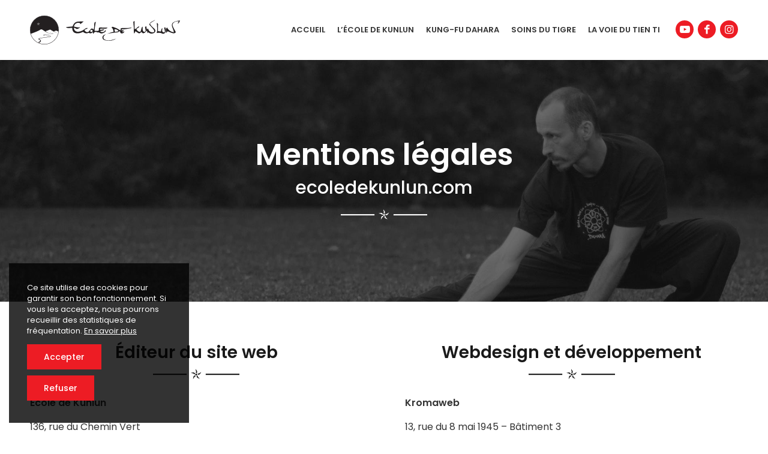

--- FILE ---
content_type: text/html; charset=UTF-8
request_url: https://ecoledekunlun.com/mentions-legales/
body_size: 24590
content:
<!DOCTYPE html>
<html lang="fr-FR" class="html_stretched responsive av-preloader-disabled  html_header_top html_logo_left html_main_nav_header html_menu_right html_custom html_header_sticky html_header_shrinking_disabled html_mobile_menu_phone html_header_searchicon_disabled html_content_align_center html_header_unstick_top_disabled html_header_stretch_disabled html_minimal_header html_av-submenu-hidden html_av-submenu-display-click html_av-overlay-side html_av-overlay-side-classic html_av-submenu-noclone html_entry_id_130 av-cookies-no-cookie-consent av-no-preview av-default-lightbox html_text_menu_active av-mobile-menu-switch-default">
<head>
<meta charset="UTF-8" />
<!-- mobile setting -->
<meta name="viewport" content="width=device-width, initial-scale=1">
<!-- Scripts/CSS and wp_head hook -->
<meta name='robots' content='index, follow, max-image-preview:large, max-snippet:-1, max-video-preview:-1' />
<!-- This site is optimized with the Yoast SEO plugin v26.8 - https://yoast.com/product/yoast-seo-wordpress/ -->
<title>Mentions Légales - École de Kunlun : Paris et Vincennes</title>
<meta name="description" content="Mentions légales - École de Kunlun - 136, rue du Chemin Vert 75011 PARIS. Directeur de la publication : Emile Morinière" />
<link rel="canonical" href="https://ecoledekunlun.com/mentions-legales/" />
<meta property="og:locale" content="fr_FR" />
<meta property="og:type" content="article" />
<meta property="og:title" content="Mentions Légales - École de Kunlun : Paris et Vincennes" />
<meta property="og:description" content="Mentions légales - École de Kunlun - 136, rue du Chemin Vert 75011 PARIS. Directeur de la publication : Emile Morinière" />
<meta property="og:url" content="https://ecoledekunlun.com/mentions-legales/" />
<meta property="og:site_name" content="École de Kunlun" />
<meta property="article:publisher" content="https://www.facebook.com/daharakungfu" />
<meta property="article:modified_time" content="2022-10-29T06:42:25+00:00" />
<meta name="twitter:card" content="summary_large_image" />
<meta name="twitter:label1" content="Durée de lecture estimée" />
<meta name="twitter:data1" content="11 minutes" />
<script type="application/ld+json" class="yoast-schema-graph">{"@context":"https://schema.org","@graph":[{"@type":"WebPage","@id":"https://ecoledekunlun.com/mentions-legales/","url":"https://ecoledekunlun.com/mentions-legales/","name":"Mentions Légales - École de Kunlun : Paris et Vincennes","isPartOf":{"@id":"https://ecoledekunlun.com/#website"},"datePublished":"2022-07-23T06:50:44+00:00","dateModified":"2022-10-29T06:42:25+00:00","description":"Mentions légales - École de Kunlun - 136, rue du Chemin Vert 75011 PARIS. Directeur de la publication : Emile Morinière","breadcrumb":{"@id":"https://ecoledekunlun.com/mentions-legales/#breadcrumb"},"inLanguage":"fr-FR","potentialAction":[{"@type":"ReadAction","target":["https://ecoledekunlun.com/mentions-legales/"]}]},{"@type":"BreadcrumbList","@id":"https://ecoledekunlun.com/mentions-legales/#breadcrumb","itemListElement":[{"@type":"ListItem","position":1,"name":"Accueil","item":"https://ecoledekunlun.com/"},{"@type":"ListItem","position":2,"name":"Mentions légales"}]},{"@type":"WebSite","@id":"https://ecoledekunlun.com/#website","url":"https://ecoledekunlun.com/","name":"École de Kunlun","description":"Enseignement du Dahara ou Kung-Fu de la Grande Image","publisher":{"@id":"https://ecoledekunlun.com/#organization"},"potentialAction":[{"@type":"SearchAction","target":{"@type":"EntryPoint","urlTemplate":"https://ecoledekunlun.com/?s={search_term_string}"},"query-input":{"@type":"PropertyValueSpecification","valueRequired":true,"valueName":"search_term_string"}}],"inLanguage":"fr-FR"},{"@type":"Organization","@id":"https://ecoledekunlun.com/#organization","name":"École de Kunlun","url":"https://ecoledekunlun.com/","logo":{"@type":"ImageObject","inLanguage":"fr-FR","@id":"https://ecoledekunlun.com/#/schema/logo/image/","url":"https://ecoledekunlun.com/wp-content/uploads/2022/07/logo-ecole-de-kunlun.jpg","contentUrl":"https://ecoledekunlun.com/wp-content/uploads/2022/07/logo-ecole-de-kunlun.jpg","width":200,"height":200,"caption":"École de Kunlun"},"image":{"@id":"https://ecoledekunlun.com/#/schema/logo/image/"},"sameAs":["https://www.facebook.com/daharakungfu","https://www.instagram.com/ecoledekunlun/","https://www.youtube.com/channel/UCix0_xQS3Qcxxkb6vRL01Hg"]}]}</script>
<!-- / Yoast SEO plugin. -->
<link rel="alternate" type="application/rss+xml" title="École de Kunlun &raquo; Flux" href="https://ecoledekunlun.com/feed/" />
<link rel="alternate" type="application/rss+xml" title="École de Kunlun &raquo; Flux des commentaires" href="https://ecoledekunlun.com/comments/feed/" />
<link rel="alternate" title="oEmbed (JSON)" type="application/json+oembed" href="https://ecoledekunlun.com/wp-json/oembed/1.0/embed?url=https%3A%2F%2Fecoledekunlun.com%2Fmentions-legales%2F" />
<link rel="alternate" title="oEmbed (XML)" type="text/xml+oembed" href="https://ecoledekunlun.com/wp-json/oembed/1.0/embed?url=https%3A%2F%2Fecoledekunlun.com%2Fmentions-legales%2F&#038;format=xml" />
<style id='wp-img-auto-sizes-contain-inline-css' type='text/css'>
img:is([sizes=auto i],[sizes^="auto," i]){contain-intrinsic-size:3000px 1500px}
/*# sourceURL=wp-img-auto-sizes-contain-inline-css */
</style>
<style id='wp-emoji-styles-inline-css' type='text/css'>
img.wp-smiley, img.emoji {
display: inline !important;
border: none !important;
box-shadow: none !important;
height: 1em !important;
width: 1em !important;
margin: 0 0.07em !important;
vertical-align: -0.1em !important;
background: none !important;
padding: 0 !important;
}
/*# sourceURL=wp-emoji-styles-inline-css */
</style>
<style id='wp-block-library-inline-css' type='text/css'>
:root{--wp-block-synced-color:#7a00df;--wp-block-synced-color--rgb:122,0,223;--wp-bound-block-color:var(--wp-block-synced-color);--wp-editor-canvas-background:#ddd;--wp-admin-theme-color:#007cba;--wp-admin-theme-color--rgb:0,124,186;--wp-admin-theme-color-darker-10:#006ba1;--wp-admin-theme-color-darker-10--rgb:0,107,160.5;--wp-admin-theme-color-darker-20:#005a87;--wp-admin-theme-color-darker-20--rgb:0,90,135;--wp-admin-border-width-focus:2px}@media (min-resolution:192dpi){:root{--wp-admin-border-width-focus:1.5px}}.wp-element-button{cursor:pointer}:root .has-very-light-gray-background-color{background-color:#eee}:root .has-very-dark-gray-background-color{background-color:#313131}:root .has-very-light-gray-color{color:#eee}:root .has-very-dark-gray-color{color:#313131}:root .has-vivid-green-cyan-to-vivid-cyan-blue-gradient-background{background:linear-gradient(135deg,#00d084,#0693e3)}:root .has-purple-crush-gradient-background{background:linear-gradient(135deg,#34e2e4,#4721fb 50%,#ab1dfe)}:root .has-hazy-dawn-gradient-background{background:linear-gradient(135deg,#faaca8,#dad0ec)}:root .has-subdued-olive-gradient-background{background:linear-gradient(135deg,#fafae1,#67a671)}:root .has-atomic-cream-gradient-background{background:linear-gradient(135deg,#fdd79a,#004a59)}:root .has-nightshade-gradient-background{background:linear-gradient(135deg,#330968,#31cdcf)}:root .has-midnight-gradient-background{background:linear-gradient(135deg,#020381,#2874fc)}:root{--wp--preset--font-size--normal:16px;--wp--preset--font-size--huge:42px}.has-regular-font-size{font-size:1em}.has-larger-font-size{font-size:2.625em}.has-normal-font-size{font-size:var(--wp--preset--font-size--normal)}.has-huge-font-size{font-size:var(--wp--preset--font-size--huge)}.has-text-align-center{text-align:center}.has-text-align-left{text-align:left}.has-text-align-right{text-align:right}.has-fit-text{white-space:nowrap!important}#end-resizable-editor-section{display:none}.aligncenter{clear:both}.items-justified-left{justify-content:flex-start}.items-justified-center{justify-content:center}.items-justified-right{justify-content:flex-end}.items-justified-space-between{justify-content:space-between}.screen-reader-text{border:0;clip-path:inset(50%);height:1px;margin:-1px;overflow:hidden;padding:0;position:absolute;width:1px;word-wrap:normal!important}.screen-reader-text:focus{background-color:#ddd;clip-path:none;color:#444;display:block;font-size:1em;height:auto;left:5px;line-height:normal;padding:15px 23px 14px;text-decoration:none;top:5px;width:auto;z-index:100000}html :where(.has-border-color){border-style:solid}html :where([style*=border-top-color]){border-top-style:solid}html :where([style*=border-right-color]){border-right-style:solid}html :where([style*=border-bottom-color]){border-bottom-style:solid}html :where([style*=border-left-color]){border-left-style:solid}html :where([style*=border-width]){border-style:solid}html :where([style*=border-top-width]){border-top-style:solid}html :where([style*=border-right-width]){border-right-style:solid}html :where([style*=border-bottom-width]){border-bottom-style:solid}html :where([style*=border-left-width]){border-left-style:solid}html :where(img[class*=wp-image-]){height:auto;max-width:100%}:where(figure){margin:0 0 1em}html :where(.is-position-sticky){--wp-admin--admin-bar--position-offset:var(--wp-admin--admin-bar--height,0px)}@media screen and (max-width:600px){html :where(.is-position-sticky){--wp-admin--admin-bar--position-offset:0px}}
/*# sourceURL=wp-block-library-inline-css */
</style><style id='global-styles-inline-css' type='text/css'>
:root{--wp--preset--aspect-ratio--square: 1;--wp--preset--aspect-ratio--4-3: 4/3;--wp--preset--aspect-ratio--3-4: 3/4;--wp--preset--aspect-ratio--3-2: 3/2;--wp--preset--aspect-ratio--2-3: 2/3;--wp--preset--aspect-ratio--16-9: 16/9;--wp--preset--aspect-ratio--9-16: 9/16;--wp--preset--color--black: #000000;--wp--preset--color--cyan-bluish-gray: #abb8c3;--wp--preset--color--white: #ffffff;--wp--preset--color--pale-pink: #f78da7;--wp--preset--color--vivid-red: #cf2e2e;--wp--preset--color--luminous-vivid-orange: #ff6900;--wp--preset--color--luminous-vivid-amber: #fcb900;--wp--preset--color--light-green-cyan: #7bdcb5;--wp--preset--color--vivid-green-cyan: #00d084;--wp--preset--color--pale-cyan-blue: #8ed1fc;--wp--preset--color--vivid-cyan-blue: #0693e3;--wp--preset--color--vivid-purple: #9b51e0;--wp--preset--color--metallic-red: #b02b2c;--wp--preset--color--maximum-yellow-red: #edae44;--wp--preset--color--yellow-sun: #eeee22;--wp--preset--color--palm-leaf: #83a846;--wp--preset--color--aero: #7bb0e7;--wp--preset--color--old-lavender: #745f7e;--wp--preset--color--steel-teal: #5f8789;--wp--preset--color--raspberry-pink: #d65799;--wp--preset--color--medium-turquoise: #4ecac2;--wp--preset--gradient--vivid-cyan-blue-to-vivid-purple: linear-gradient(135deg,rgb(6,147,227) 0%,rgb(155,81,224) 100%);--wp--preset--gradient--light-green-cyan-to-vivid-green-cyan: linear-gradient(135deg,rgb(122,220,180) 0%,rgb(0,208,130) 100%);--wp--preset--gradient--luminous-vivid-amber-to-luminous-vivid-orange: linear-gradient(135deg,rgb(252,185,0) 0%,rgb(255,105,0) 100%);--wp--preset--gradient--luminous-vivid-orange-to-vivid-red: linear-gradient(135deg,rgb(255,105,0) 0%,rgb(207,46,46) 100%);--wp--preset--gradient--very-light-gray-to-cyan-bluish-gray: linear-gradient(135deg,rgb(238,238,238) 0%,rgb(169,184,195) 100%);--wp--preset--gradient--cool-to-warm-spectrum: linear-gradient(135deg,rgb(74,234,220) 0%,rgb(151,120,209) 20%,rgb(207,42,186) 40%,rgb(238,44,130) 60%,rgb(251,105,98) 80%,rgb(254,248,76) 100%);--wp--preset--gradient--blush-light-purple: linear-gradient(135deg,rgb(255,206,236) 0%,rgb(152,150,240) 100%);--wp--preset--gradient--blush-bordeaux: linear-gradient(135deg,rgb(254,205,165) 0%,rgb(254,45,45) 50%,rgb(107,0,62) 100%);--wp--preset--gradient--luminous-dusk: linear-gradient(135deg,rgb(255,203,112) 0%,rgb(199,81,192) 50%,rgb(65,88,208) 100%);--wp--preset--gradient--pale-ocean: linear-gradient(135deg,rgb(255,245,203) 0%,rgb(182,227,212) 50%,rgb(51,167,181) 100%);--wp--preset--gradient--electric-grass: linear-gradient(135deg,rgb(202,248,128) 0%,rgb(113,206,126) 100%);--wp--preset--gradient--midnight: linear-gradient(135deg,rgb(2,3,129) 0%,rgb(40,116,252) 100%);--wp--preset--font-size--small: 1rem;--wp--preset--font-size--medium: 1.125rem;--wp--preset--font-size--large: 1.75rem;--wp--preset--font-size--x-large: clamp(1.75rem, 3vw, 2.25rem);--wp--preset--spacing--20: 0.44rem;--wp--preset--spacing--30: 0.67rem;--wp--preset--spacing--40: 1rem;--wp--preset--spacing--50: 1.5rem;--wp--preset--spacing--60: 2.25rem;--wp--preset--spacing--70: 3.38rem;--wp--preset--spacing--80: 5.06rem;--wp--preset--shadow--natural: 6px 6px 9px rgba(0, 0, 0, 0.2);--wp--preset--shadow--deep: 12px 12px 50px rgba(0, 0, 0, 0.4);--wp--preset--shadow--sharp: 6px 6px 0px rgba(0, 0, 0, 0.2);--wp--preset--shadow--outlined: 6px 6px 0px -3px rgb(255, 255, 255), 6px 6px rgb(0, 0, 0);--wp--preset--shadow--crisp: 6px 6px 0px rgb(0, 0, 0);}:root { --wp--style--global--content-size: 800px;--wp--style--global--wide-size: 1130px; }:where(body) { margin: 0; }.wp-site-blocks > .alignleft { float: left; margin-right: 2em; }.wp-site-blocks > .alignright { float: right; margin-left: 2em; }.wp-site-blocks > .aligncenter { justify-content: center; margin-left: auto; margin-right: auto; }:where(.is-layout-flex){gap: 0.5em;}:where(.is-layout-grid){gap: 0.5em;}.is-layout-flow > .alignleft{float: left;margin-inline-start: 0;margin-inline-end: 2em;}.is-layout-flow > .alignright{float: right;margin-inline-start: 2em;margin-inline-end: 0;}.is-layout-flow > .aligncenter{margin-left: auto !important;margin-right: auto !important;}.is-layout-constrained > .alignleft{float: left;margin-inline-start: 0;margin-inline-end: 2em;}.is-layout-constrained > .alignright{float: right;margin-inline-start: 2em;margin-inline-end: 0;}.is-layout-constrained > .aligncenter{margin-left: auto !important;margin-right: auto !important;}.is-layout-constrained > :where(:not(.alignleft):not(.alignright):not(.alignfull)){max-width: var(--wp--style--global--content-size);margin-left: auto !important;margin-right: auto !important;}.is-layout-constrained > .alignwide{max-width: var(--wp--style--global--wide-size);}body .is-layout-flex{display: flex;}.is-layout-flex{flex-wrap: wrap;align-items: center;}.is-layout-flex > :is(*, div){margin: 0;}body .is-layout-grid{display: grid;}.is-layout-grid > :is(*, div){margin: 0;}body{padding-top: 0px;padding-right: 0px;padding-bottom: 0px;padding-left: 0px;}a:where(:not(.wp-element-button)){text-decoration: underline;}:root :where(.wp-element-button, .wp-block-button__link){background-color: #32373c;border-width: 0;color: #fff;font-family: inherit;font-size: inherit;font-style: inherit;font-weight: inherit;letter-spacing: inherit;line-height: inherit;padding-top: calc(0.667em + 2px);padding-right: calc(1.333em + 2px);padding-bottom: calc(0.667em + 2px);padding-left: calc(1.333em + 2px);text-decoration: none;text-transform: inherit;}.has-black-color{color: var(--wp--preset--color--black) !important;}.has-cyan-bluish-gray-color{color: var(--wp--preset--color--cyan-bluish-gray) !important;}.has-white-color{color: var(--wp--preset--color--white) !important;}.has-pale-pink-color{color: var(--wp--preset--color--pale-pink) !important;}.has-vivid-red-color{color: var(--wp--preset--color--vivid-red) !important;}.has-luminous-vivid-orange-color{color: var(--wp--preset--color--luminous-vivid-orange) !important;}.has-luminous-vivid-amber-color{color: var(--wp--preset--color--luminous-vivid-amber) !important;}.has-light-green-cyan-color{color: var(--wp--preset--color--light-green-cyan) !important;}.has-vivid-green-cyan-color{color: var(--wp--preset--color--vivid-green-cyan) !important;}.has-pale-cyan-blue-color{color: var(--wp--preset--color--pale-cyan-blue) !important;}.has-vivid-cyan-blue-color{color: var(--wp--preset--color--vivid-cyan-blue) !important;}.has-vivid-purple-color{color: var(--wp--preset--color--vivid-purple) !important;}.has-metallic-red-color{color: var(--wp--preset--color--metallic-red) !important;}.has-maximum-yellow-red-color{color: var(--wp--preset--color--maximum-yellow-red) !important;}.has-yellow-sun-color{color: var(--wp--preset--color--yellow-sun) !important;}.has-palm-leaf-color{color: var(--wp--preset--color--palm-leaf) !important;}.has-aero-color{color: var(--wp--preset--color--aero) !important;}.has-old-lavender-color{color: var(--wp--preset--color--old-lavender) !important;}.has-steel-teal-color{color: var(--wp--preset--color--steel-teal) !important;}.has-raspberry-pink-color{color: var(--wp--preset--color--raspberry-pink) !important;}.has-medium-turquoise-color{color: var(--wp--preset--color--medium-turquoise) !important;}.has-black-background-color{background-color: var(--wp--preset--color--black) !important;}.has-cyan-bluish-gray-background-color{background-color: var(--wp--preset--color--cyan-bluish-gray) !important;}.has-white-background-color{background-color: var(--wp--preset--color--white) !important;}.has-pale-pink-background-color{background-color: var(--wp--preset--color--pale-pink) !important;}.has-vivid-red-background-color{background-color: var(--wp--preset--color--vivid-red) !important;}.has-luminous-vivid-orange-background-color{background-color: var(--wp--preset--color--luminous-vivid-orange) !important;}.has-luminous-vivid-amber-background-color{background-color: var(--wp--preset--color--luminous-vivid-amber) !important;}.has-light-green-cyan-background-color{background-color: var(--wp--preset--color--light-green-cyan) !important;}.has-vivid-green-cyan-background-color{background-color: var(--wp--preset--color--vivid-green-cyan) !important;}.has-pale-cyan-blue-background-color{background-color: var(--wp--preset--color--pale-cyan-blue) !important;}.has-vivid-cyan-blue-background-color{background-color: var(--wp--preset--color--vivid-cyan-blue) !important;}.has-vivid-purple-background-color{background-color: var(--wp--preset--color--vivid-purple) !important;}.has-metallic-red-background-color{background-color: var(--wp--preset--color--metallic-red) !important;}.has-maximum-yellow-red-background-color{background-color: var(--wp--preset--color--maximum-yellow-red) !important;}.has-yellow-sun-background-color{background-color: var(--wp--preset--color--yellow-sun) !important;}.has-palm-leaf-background-color{background-color: var(--wp--preset--color--palm-leaf) !important;}.has-aero-background-color{background-color: var(--wp--preset--color--aero) !important;}.has-old-lavender-background-color{background-color: var(--wp--preset--color--old-lavender) !important;}.has-steel-teal-background-color{background-color: var(--wp--preset--color--steel-teal) !important;}.has-raspberry-pink-background-color{background-color: var(--wp--preset--color--raspberry-pink) !important;}.has-medium-turquoise-background-color{background-color: var(--wp--preset--color--medium-turquoise) !important;}.has-black-border-color{border-color: var(--wp--preset--color--black) !important;}.has-cyan-bluish-gray-border-color{border-color: var(--wp--preset--color--cyan-bluish-gray) !important;}.has-white-border-color{border-color: var(--wp--preset--color--white) !important;}.has-pale-pink-border-color{border-color: var(--wp--preset--color--pale-pink) !important;}.has-vivid-red-border-color{border-color: var(--wp--preset--color--vivid-red) !important;}.has-luminous-vivid-orange-border-color{border-color: var(--wp--preset--color--luminous-vivid-orange) !important;}.has-luminous-vivid-amber-border-color{border-color: var(--wp--preset--color--luminous-vivid-amber) !important;}.has-light-green-cyan-border-color{border-color: var(--wp--preset--color--light-green-cyan) !important;}.has-vivid-green-cyan-border-color{border-color: var(--wp--preset--color--vivid-green-cyan) !important;}.has-pale-cyan-blue-border-color{border-color: var(--wp--preset--color--pale-cyan-blue) !important;}.has-vivid-cyan-blue-border-color{border-color: var(--wp--preset--color--vivid-cyan-blue) !important;}.has-vivid-purple-border-color{border-color: var(--wp--preset--color--vivid-purple) !important;}.has-metallic-red-border-color{border-color: var(--wp--preset--color--metallic-red) !important;}.has-maximum-yellow-red-border-color{border-color: var(--wp--preset--color--maximum-yellow-red) !important;}.has-yellow-sun-border-color{border-color: var(--wp--preset--color--yellow-sun) !important;}.has-palm-leaf-border-color{border-color: var(--wp--preset--color--palm-leaf) !important;}.has-aero-border-color{border-color: var(--wp--preset--color--aero) !important;}.has-old-lavender-border-color{border-color: var(--wp--preset--color--old-lavender) !important;}.has-steel-teal-border-color{border-color: var(--wp--preset--color--steel-teal) !important;}.has-raspberry-pink-border-color{border-color: var(--wp--preset--color--raspberry-pink) !important;}.has-medium-turquoise-border-color{border-color: var(--wp--preset--color--medium-turquoise) !important;}.has-vivid-cyan-blue-to-vivid-purple-gradient-background{background: var(--wp--preset--gradient--vivid-cyan-blue-to-vivid-purple) !important;}.has-light-green-cyan-to-vivid-green-cyan-gradient-background{background: var(--wp--preset--gradient--light-green-cyan-to-vivid-green-cyan) !important;}.has-luminous-vivid-amber-to-luminous-vivid-orange-gradient-background{background: var(--wp--preset--gradient--luminous-vivid-amber-to-luminous-vivid-orange) !important;}.has-luminous-vivid-orange-to-vivid-red-gradient-background{background: var(--wp--preset--gradient--luminous-vivid-orange-to-vivid-red) !important;}.has-very-light-gray-to-cyan-bluish-gray-gradient-background{background: var(--wp--preset--gradient--very-light-gray-to-cyan-bluish-gray) !important;}.has-cool-to-warm-spectrum-gradient-background{background: var(--wp--preset--gradient--cool-to-warm-spectrum) !important;}.has-blush-light-purple-gradient-background{background: var(--wp--preset--gradient--blush-light-purple) !important;}.has-blush-bordeaux-gradient-background{background: var(--wp--preset--gradient--blush-bordeaux) !important;}.has-luminous-dusk-gradient-background{background: var(--wp--preset--gradient--luminous-dusk) !important;}.has-pale-ocean-gradient-background{background: var(--wp--preset--gradient--pale-ocean) !important;}.has-electric-grass-gradient-background{background: var(--wp--preset--gradient--electric-grass) !important;}.has-midnight-gradient-background{background: var(--wp--preset--gradient--midnight) !important;}.has-small-font-size{font-size: var(--wp--preset--font-size--small) !important;}.has-medium-font-size{font-size: var(--wp--preset--font-size--medium) !important;}.has-large-font-size{font-size: var(--wp--preset--font-size--large) !important;}.has-x-large-font-size{font-size: var(--wp--preset--font-size--x-large) !important;}
/*# sourceURL=global-styles-inline-css */
</style>
<!-- <link rel='stylesheet' id='cookie-law-info-css' href='https://ecoledekunlun.com/wp-content/plugins/cookie-law-info/legacy/public/css/cookie-law-info-public.css?ver=3.3.9.1' type='text/css' media='all' /> -->
<!-- <link rel='stylesheet' id='cookie-law-info-gdpr-css' href='https://ecoledekunlun.com/wp-content/plugins/cookie-law-info/legacy/public/css/cookie-law-info-gdpr.css?ver=3.3.9.1' type='text/css' media='all' /> -->
<!-- <link rel='stylesheet' id='dashicons-css' href='https://ecoledekunlun.com/wp-includes/css/dashicons.min.css?ver=6.9' type='text/css' media='all' /> -->
<!-- <link rel='stylesheet' id='to-top-css' href='https://ecoledekunlun.com/wp-content/plugins/to-top/public/css/to-top-public.css?ver=2.5.5' type='text/css' media='all' /> -->
<!-- <link rel='stylesheet' id='parent-style-css' href='https://ecoledekunlun.com/wp-content/themes/enfold/style.css?ver=6.9' type='text/css' media='all' /> -->
<!-- <link rel='stylesheet' id='Poppins-css' href='https://ecoledekunlun.com/wp-content/uploads/fonts/455b9d636eb0a30405945f5d7254c8f5/font.css?v=1761980716' type='text/css' media='all' /> -->
<!-- <link rel='stylesheet' id='avia-merged-styles-css' href='https://ecoledekunlun.com/wp-content/uploads/dynamic_avia/avia-merged-styles-a523570fc46be6276b58fdbce62858fd---6970738e6de9e.css' type='text/css' media='all' /> -->
<!-- <link rel='stylesheet' id='avia-single-post-130-css' href='https://ecoledekunlun.com/wp-content/uploads/dynamic_avia/avia_posts_css/post-130.css?ver=ver-1769020307' type='text/css' media='all' /> -->
<link rel="stylesheet" type="text/css" href="//ecoledekunlun.com/wp-content/cache/wpfc-minified/e710y5kc/2entj.css" media="all"/>
<script src='//ecoledekunlun.com/wp-content/cache/wpfc-minified/ffx76w99/2bwgb.js' type="text/javascript"></script>
<!-- <script type="text/javascript" src="https://ecoledekunlun.com/wp-includes/js/jquery/jquery.min.js?ver=3.7.1" id="jquery-core-js"></script> -->
<!-- <script type="text/javascript" src="https://ecoledekunlun.com/wp-includes/js/jquery/jquery-migrate.min.js?ver=3.4.1" id="jquery-migrate-js"></script> -->
<script type="text/javascript" id="cookie-law-info-js-extra">
/* <![CDATA[ */
var Cli_Data = {"nn_cookie_ids":[],"cookielist":[],"non_necessary_cookies":[],"ccpaEnabled":"","ccpaRegionBased":"","ccpaBarEnabled":"","strictlyEnabled":["necessary","obligatoire"],"ccpaType":"gdpr","js_blocking":"1","custom_integration":"","triggerDomRefresh":"","secure_cookies":""};
var cli_cookiebar_settings = {"animate_speed_hide":"500","animate_speed_show":"500","background":"#1a1a1a","border":"#b1a6a6c2","border_on":"","button_1_button_colour":"#ed1c24","button_1_button_hover":"#be161d","button_1_link_colour":"#fff","button_1_as_button":"1","button_1_new_win":"","button_2_button_colour":"#333","button_2_button_hover":"#292929","button_2_link_colour":"#ffffff","button_2_as_button":"","button_2_hidebar":"","button_3_button_colour":"#ed1c24","button_3_button_hover":"#be161d","button_3_link_colour":"#ffffff","button_3_as_button":"1","button_3_new_win":"","button_4_button_colour":"#dedfe0","button_4_button_hover":"#b2b2b3","button_4_link_colour":"#333333","button_4_as_button":"1","button_7_button_colour":"#61a229","button_7_button_hover":"#4e8221","button_7_link_colour":"#fff","button_7_as_button":"1","button_7_new_win":"","font_family":"inherit","header_fix":"","notify_animate_hide":"1","notify_animate_show":"1","notify_div_id":"#cookie-law-info-bar","notify_position_horizontal":"right","notify_position_vertical":"bottom","scroll_close":"","scroll_close_reload":"","accept_close_reload":"","reject_close_reload":"","showagain_tab":"","showagain_background":"#fff","showagain_border":"#000","showagain_div_id":"#cookie-law-info-again","showagain_x_position":"100px","text":"#ffffff","show_once_yn":"","show_once":"10000","logging_on":"","as_popup":"","popup_overlay":"1","bar_heading_text":"","cookie_bar_as":"widget","popup_showagain_position":"bottom-right","widget_position":"left"};
var log_object = {"ajax_url":"https://ecoledekunlun.com/wp-admin/admin-ajax.php"};
//# sourceURL=cookie-law-info-js-extra
/* ]]> */
</script>
<script src='//ecoledekunlun.com/wp-content/cache/wpfc-minified/992j5oa1/2bwgb.js' type="text/javascript"></script>
<!-- <script type="text/javascript" src="https://ecoledekunlun.com/wp-content/plugins/cookie-law-info/legacy/public/js/cookie-law-info-public.js?ver=3.3.9.1" id="cookie-law-info-js"></script> -->
<script type="text/javascript" id="to-top-js-extra">
/* <![CDATA[ */
var to_top_options = {"scroll_offset":"100","icon_opacity":"100","style":"icon","icon_type":"dashicons-arrow-up-alt2","icon_color":"#ffffff","icon_bg_color":"#000000","icon_size":"25","border_radius":"0","image":"https://ecoledekunlun.com/wp-content/plugins/to-top/admin/images/default.png","image_width":"65","image_alt":"","location":"bottom-right","margin_x":"20","margin_y":"20","show_on_admin":"0","enable_autohide":"0","autohide_time":"2","enable_hide_small_device":"0","small_device_max_width":"640","reset":"0"};
//# sourceURL=to-top-js-extra
/* ]]> */
</script>
<script src='//ecoledekunlun.com/wp-content/cache/wpfc-minified/ldwgdgfc/2bwgb.js' type="text/javascript"></script>
<!-- <script async type="text/javascript" src="https://ecoledekunlun.com/wp-content/plugins/to-top/public/js/to-top-public.js?ver=2.5.5" id="to-top-js"></script> -->
<!-- <script type="text/javascript" src="https://ecoledekunlun.com/wp-content/uploads/dynamic_avia/avia-head-scripts-4a33c1a84ddde976baef9068c3b72d91---6970738e89881.js" id="avia-head-scripts-js"></script> -->
<link rel="https://api.w.org/" href="https://ecoledekunlun.com/wp-json/" /><link rel="alternate" title="JSON" type="application/json" href="https://ecoledekunlun.com/wp-json/wp/v2/pages/130" /><link rel="EditURI" type="application/rsd+xml" title="RSD" href="https://ecoledekunlun.com/xmlrpc.php?rsd" />
<meta name="generator" content="WordPress 6.9" />
<link rel='shortlink' href='https://ecoledekunlun.com/?p=130' />
<!-- Analytics by WP Statistics - https://wp-statistics.com -->
<!--[if lt IE 9]><script src="https://ecoledekunlun.com/wp-content/themes/enfold/js/html5shiv.js"></script><![endif]--><link rel="profile" href="https://gmpg.org/xfn/11" />
<link rel="alternate" type="application/rss+xml" title="École de Kunlun RSS2 Feed" href="https://ecoledekunlun.com/feed/" />
<link rel="pingback" href="https://ecoledekunlun.com/xmlrpc.php" />
<style type='text/css' media='screen'>
#top #header_main > .container, #top #header_main > .container .main_menu  .av-main-nav > li > a, #top #header_main #menu-item-shop .cart_dropdown_link{ height:100px; line-height: 100px; }
.html_top_nav_header .av-logo-container{ height:100px;  }
.html_header_top.html_header_sticky #top #wrap_all #main{ padding-top:98px; } 
</style>
<!-- To speed up the rendering and to display the site as fast as possible to the user we include some styles and scripts for above the fold content inline -->
<script type="text/javascript">'use strict';var avia_is_mobile=!1;if(/Android|webOS|iPhone|iPad|iPod|BlackBerry|IEMobile|Opera Mini/i.test(navigator.userAgent)&&'ontouchstart' in document.documentElement){avia_is_mobile=!0;document.documentElement.className+=' avia_mobile '}
else{document.documentElement.className+=' avia_desktop '};document.documentElement.className+=' js_active ';(function(){var e=['-webkit-','-moz-','-ms-',''],n='',o=!1,a=!1;for(var t in e){if(e[t]+'transform' in document.documentElement.style){o=!0;n=e[t]+'transform'};if(e[t]+'perspective' in document.documentElement.style){a=!0}};if(o){document.documentElement.className+=' avia_transform '};if(a){document.documentElement.className+=' avia_transform3d '};if(typeof document.getElementsByClassName=='function'&&typeof document.documentElement.getBoundingClientRect=='function'&&avia_is_mobile==!1){if(n&&window.innerHeight>0){setTimeout(function(){var e=0,o={},a=0,t=document.getElementsByClassName('av-parallax'),i=window.pageYOffset||document.documentElement.scrollTop;for(e=0;e<t.length;e++){t[e].style.top='0px';o=t[e].getBoundingClientRect();a=Math.ceil((window.innerHeight+i-o.top)*0.3);t[e].style[n]='translate(0px, '+a+'px)';t[e].style.top='auto';t[e].className+=' enabled-parallax '}},50)}}})();</script><link rel="icon" href="https://ecoledekunlun.com/wp-content/uploads/2025/04/cropped-ecole-de-kunlun-dragon-favicon-32x32.jpg" sizes="32x32" />
<link rel="icon" href="https://ecoledekunlun.com/wp-content/uploads/2025/04/cropped-ecole-de-kunlun-dragon-favicon-192x192.jpg" sizes="192x192" />
<link rel="apple-touch-icon" href="https://ecoledekunlun.com/wp-content/uploads/2025/04/cropped-ecole-de-kunlun-dragon-favicon-180x180.jpg" />
<meta name="msapplication-TileImage" content="https://ecoledekunlun.com/wp-content/uploads/2025/04/cropped-ecole-de-kunlun-dragon-favicon-270x270.jpg" />
<!-- To Top Custom CSS --><style type='text/css'>#to_top_scrollup {font-size: 25px; width: 25px; height: 25px;-webkit-border-radius: 0%; -moz-border-radius: 0%; border-radius: 0%;opacity: 1;}</style><style type="text/css">
@font-face {font-family: 'entypo-fontello-enfold'; font-weight: normal; font-style: normal; font-display: auto;
src: url('https://ecoledekunlun.com/wp-content/themes/enfold/config-templatebuilder/avia-template-builder/assets/fonts/entypo-fontello-enfold/entypo-fontello-enfold.woff2') format('woff2'),
url('https://ecoledekunlun.com/wp-content/themes/enfold/config-templatebuilder/avia-template-builder/assets/fonts/entypo-fontello-enfold/entypo-fontello-enfold.woff') format('woff'),
url('https://ecoledekunlun.com/wp-content/themes/enfold/config-templatebuilder/avia-template-builder/assets/fonts/entypo-fontello-enfold/entypo-fontello-enfold.ttf') format('truetype'),
url('https://ecoledekunlun.com/wp-content/themes/enfold/config-templatebuilder/avia-template-builder/assets/fonts/entypo-fontello-enfold/entypo-fontello-enfold.svg#entypo-fontello-enfold') format('svg'),
url('https://ecoledekunlun.com/wp-content/themes/enfold/config-templatebuilder/avia-template-builder/assets/fonts/entypo-fontello-enfold/entypo-fontello-enfold.eot'),
url('https://ecoledekunlun.com/wp-content/themes/enfold/config-templatebuilder/avia-template-builder/assets/fonts/entypo-fontello-enfold/entypo-fontello-enfold.eot?#iefix') format('embedded-opentype');
}
#top .avia-font-entypo-fontello-enfold, body .avia-font-entypo-fontello-enfold, html body [data-av_iconfont='entypo-fontello-enfold']:before{ font-family: 'entypo-fontello-enfold'; }
@font-face {font-family: 'entypo-fontello'; font-weight: normal; font-style: normal; font-display: auto;
src: url('https://ecoledekunlun.com/wp-content/themes/enfold/config-templatebuilder/avia-template-builder/assets/fonts/entypo-fontello/entypo-fontello.woff2') format('woff2'),
url('https://ecoledekunlun.com/wp-content/themes/enfold/config-templatebuilder/avia-template-builder/assets/fonts/entypo-fontello/entypo-fontello.woff') format('woff'),
url('https://ecoledekunlun.com/wp-content/themes/enfold/config-templatebuilder/avia-template-builder/assets/fonts/entypo-fontello/entypo-fontello.ttf') format('truetype'),
url('https://ecoledekunlun.com/wp-content/themes/enfold/config-templatebuilder/avia-template-builder/assets/fonts/entypo-fontello/entypo-fontello.svg#entypo-fontello') format('svg'),
url('https://ecoledekunlun.com/wp-content/themes/enfold/config-templatebuilder/avia-template-builder/assets/fonts/entypo-fontello/entypo-fontello.eot'),
url('https://ecoledekunlun.com/wp-content/themes/enfold/config-templatebuilder/avia-template-builder/assets/fonts/entypo-fontello/entypo-fontello.eot?#iefix') format('embedded-opentype');
}
#top .avia-font-entypo-fontello, body .avia-font-entypo-fontello, html body [data-av_iconfont='entypo-fontello']:before{ font-family: 'entypo-fontello'; }
</style>
<!--
Debugging Info for Theme support: 
Theme: Enfold
Version: 7.1.3
Installed: enfold
AviaFramework Version: 5.6
AviaBuilder Version: 6.0
aviaElementManager Version: 1.0.1
- - - - - - - - - - -
ChildTheme: Enfold Child
ChildTheme Version: 3.0
ChildTheme Installed: enfold
- - - - - - - - - - -
ML:512-PU:116-PLA:17
WP:6.9
Compress: CSS:all theme files - JS:all theme files
Updates: disabled
PLAu:17
-->
<!-- <link rel='stylesheet' id='cookie-law-info-table-css' href='https://ecoledekunlun.com/wp-content/plugins/cookie-law-info/legacy/public/css/cookie-law-info-table.css?ver=3.3.9.1' type='text/css' media='all' /> -->
<link rel="stylesheet" type="text/css" href="//ecoledekunlun.com/wp-content/cache/wpfc-minified/8a90amej/2bwgb.css" media="all"/>
</head>
<body id="top" class="privacy-policy wp-singular page-template-default page page-id-130 wp-theme-enfold wp-child-theme-enfold-child stretched rtl_columns av-curtain-numeric post-type-page avia-responsive-images-support" itemscope="itemscope" itemtype="https://schema.org/WebPage" >
<div id='wrap_all'>
<header id='header' class='all_colors header_color light_bg_color  av_header_top av_logo_left av_main_nav_header av_menu_right av_custom av_header_sticky av_header_shrinking_disabled av_header_stretch_disabled av_mobile_menu_phone av_header_searchicon_disabled av_header_unstick_top_disabled av_minimal_header av_bottom_nav_disabled  av_header_border_disabled'  data-av_shrink_factor='50' role="banner" itemscope="itemscope" itemtype="https://schema.org/WPHeader" >
<div  id='header_main' class='container_wrap container_wrap_logo'>
<div class='container av-logo-container'><div class='inner-container'><span class='logo avia-svg-logo'><a href='https://ecoledekunlun.com/' class='av-contains-svg' aria-label='ecole-de-kunlun-logo-header' title='ecole-de-kunlun-logo-header'><svg role="graphics-document" title="ecole-de-kunlun-logo-header" desc="École de Kunlun - Kung-Fu Dahara" alt="École de Kunlun - Kung-Fu Dahara"   xmlns="http://www.w3.org/2000/svg" xmlns:xlink="http://www.w3.org/1999/xlink" version="1.1" id="Calque_1" x="0px" y="0px" width="250px" height="100px" viewBox="0 0 250 100" xml:space="preserve" preserveAspectRatio="xMinYMid meet"> <g> <g> <circle fill="#231F20" cx="23.989" cy="50" r="23.758"></circle> <path fill="#FFFFFF" d="M42.712,51.33c-0.553,0.222-2.053,0.675-2.897,0.925c1.856,1.027,4.07,2.045,6.314,2.577 c-3.792-0.308-10.029-3.976-11.472-4.99c-0.971-0.682-1.434-0.537-2.752,0.023c-1.066,0.454-4.553,1.68-6.074,2.211 c2.341,1.586,5.141,3.255,7.813,4.045c-4.033-0.443-10.925-5.285-13.12-6.642c-1.564-0.968-2.67-0.362-2.729-0.319 c-5.391,3.506-15.914,6.938-16.703,7.191C3.87,66.39,13.068,73.758,23.988,73.758c12.147,0,22.163-9.116,23.585-20.878 c-0.298-0.147-1.229-0.633-2.194-1.198C44.112,50.942,43.349,51.076,42.712,51.33z"></path> <g> <circle fill="#FFFFFF" cx="13.994" cy="39.861" r="0.435"></circle> <path fill="#FFFFFF" d="M14.128,37.954c-0.314-0.221-0.341-0.653-0.341-0.656c-0.001,0.015-0.21,0.428,0.026,0.818 c0.206,0.342,0.105,0.631,0.02,0.771c0,0-0.152,0.216,0.139,0.322c0.246,0.089,0.366-0.132,0.366-0.132 C14.478,38.851,14.49,38.208,14.128,37.954z"></path> <path fill="#FFFFFF" d="M12.32,38.978c-0.348,0.168-0.736-0.019-0.739-0.021c0.013,0.009,0.271,0.392,0.728,0.375 c0.399-0.014,0.604,0.213,0.684,0.357c0,0,0.115,0.238,0.349,0.035c0.198-0.173,0.063-0.385,0.063-0.385 C13.274,39.108,12.719,38.786,12.32,38.978z"></path> <path fill="#FFFFFF" d="M12.659,41.244c0.063,0.38-0.227,0.701-0.229,0.703c0.012-0.01,0.454-0.15,0.566-0.592 c0.1-0.387,0.376-0.518,0.537-0.554c0,0,0.261-0.043,0.132-0.325c-0.108-0.239-0.351-0.169-0.351-0.169 C13.055,40.365,12.587,40.807,12.659,41.244z"></path> <path fill="#FFFFFF" d="M15.891,39.409c0.107-0.371,0.508-0.533,0.511-0.534c-0.015,0.004-0.474-0.062-0.767,0.288 c-0.257,0.306-0.563,0.304-0.724,0.267c0,0-0.254-0.074-0.26,0.235c-0.006,0.262,0.242,0.305,0.242,0.305 C15.153,40.029,15.766,39.834,15.891,39.409z"></path> <path fill="#FFFFFF" d="M14.905,41.546c0.384,0.036,0.619,0.398,0.621,0.401c-0.007-0.014-0.029-0.476-0.427-0.699 c-0.35-0.195-0.406-0.496-0.399-0.66c0,0,0.024-0.264-0.281-0.211c-0.258,0.044-0.252,0.296-0.252,0.296 C14.157,40.939,14.464,41.503,14.905,41.546z"></path> </g> <path fill="#231F20" d="M31.199,54.677c3.581,0.306,7.173,0.874,7.287,1.258c-0.018,0.053-0.07,0.307-2.922,0.593 c-13.635,1.366-13.621,1.768-13.613,2.007c0.005,0.148,0.01,0.332,2.496,0.418c5.628,0.194,9.531,0.968,9.563,1.531 c0.003,0.076,0.209,0.306-2.859,0.751c-1.593,0.23-3.236,0.649-4.979,0.858c-5.831,0.701-11.931,1.443-12.195,2.807 c-0.08,0.412,0.739,0.976,1.56,1.426c1.243,0.682,1.742,1.16,1.54,1.85c-0.275,0.938-2.016,1.582-2.994,1.877 c-0.01,0.004-0.021,0.006-0.03,0.01c-0.111,0.035-0.454,0.154-0.398,0.303c0.024,0.067,0.132,0.141,0.387,0.214h0.001 c0.918,0.263,1.06,0.103,0.966,0.259c-0.01,0.016-0.124,0.156-0.142,0.196c-0.061,0.132,0.132,0.274,0.401,0.222l0,0 c0.015-0.006,0.072-0.031,0.161-0.076c0.081-0.035,0.172-0.082,0.276-0.146c0,0,0,0,0.001,0c0.812-0.447,2.465-1.512,2.546-2.742 c0.053-0.813-0.848-1.968-2.176-2.697c-0.701-0.383-0.952-0.47-0.809-0.73c0.609-1.115,5.969-1.729,11.205-2.357 c1.743-0.209,3.273-0.607,4.868-0.84c3.043-0.44,3.413-0.854,3.396-1.164c-0.06-1.078-6.86-1.783-10.189-1.897 c-1.136-0.04-1.486-0.079-1.655-0.118c-0.125-0.043-0.072-0.078-0.031-0.096c0.679-0.256,3.282-0.687,12.714-1.632 c2.913-0.292,3.183-0.546,3.181-0.809C38.75,55.212,33.577,54.62,31.199,54.677z"></path> <path fill="#231F20" d="M23.988,73.989C10.762,73.989,0,63.228,0,50c0-13.228,10.762-23.989,23.988-23.989 c13.229,0,23.99,10.761,23.99,23.989C47.979,63.228,37.217,73.989,23.988,73.989z M23.988,26.473 C11.017,26.473,0.462,37.026,0.462,50c0,12.974,10.555,23.527,23.526,23.527c12.974,0,23.528-10.553,23.528-23.527 C47.517,37.026,36.962,26.473,23.988,26.473z"></path> </g> <g> <path fill-rule="evenodd" clip-rule="evenodd" fill="#231F20" d="M126.274,50.411c-0.108,1.283-0.148,2.563-1.646,3.225 c-1.088,0.479-2.077,1.194-3.179,1.631c-1.854,0.734-3.677,0.679-5.369-0.563c-0.824-0.605-1.69-1.103-2.803-0.57 c-0.255,0.121-0.707-0.086-1.04-0.217c-3.286-1.293-4.034-1.104-6.267,1.628c-0.194,0.238-0.376,0.487-0.81,1.052 c-0.079-1.234-0.135-2.102-0.19-2.973c-0.901,0.543-1.751,1.158-2.685,1.59c-1.236,0.57-2.479,0.503-3.679-0.27 c-0.301-0.194-0.852-0.238-1.188-0.104c-3.393,1.364-6.373,0.672-9.154-1.75c-2.582,1.394-5.376,2.374-8.423,2.465 c-6.408,0.191-9.247-2.471-9.45-8.991c-3.496-0.422-7.415,1.53-10.452-1.422c3.343-0.305,6.693-0.639,10.051-0.896 c0.741-0.057,1.104-0.263,1.386-0.993c2.076-5.371,4.898-7.262,10.7-7.352c2.336-0.036,4.671-0.175,7.483-0.286 c-1.995,1.676-3.743,3.146-5.492,4.614c-0.118-0.023-0.236-0.046-0.354-0.069c0.316-1.337-0.384-1.681-1.397-1.901 c-4.408-0.959-8.084,1.375-9.115,5.976c3.303,0.837,6.54,2.122,10.248,1.103c-0.426,0.471-0.794,1.018-1.292,1.392 c-0.543,0.408-1.2,0.669-1.819,0.97c-1.405,0.682-2.696,1.065-4.116-0.226c-0.734-0.667-1.94-0.815-3.025-1.233 c-0.195,4.154,3.323,7.158,7.44,6.679c3.692-0.43,7.029-1.729,9.949-4.072c1.577-1.265,3.216-2.441,5.4-2.145 c0.079,0.126,0.159,0.253,0.238,0.38c-0.639,0.407-1.244,0.89-1.928,1.2c-0.83,0.377-1.752,0.555-2.59,0.919 c-0.81,0.353-1.004,0.908-0.502,1.768c1.488,2.547,5.218,3.965,7.508,0.771c0.563-0.784,1.188-1.523,1.799-2.272 c2.076-2.549,3.024-2.611,5.482-0.071c0.32-1.254,0.735-2.307,0.837-3.39c0.197-2.104,0.186-4.227,0.323-6.338 c0.137-2.089,0.79-2.935,2.528-3.232c-0.438,2.499-0.901,4.924-1.275,7.364c-0.321,2.087-0.531,4.191-0.804,6.286 c-0.12,0.926,0.212,1.348,1.197,1.327c1.607-0.037,3.216,0.031,4.823,0.01c0.269-0.004,0.729-0.191,0.77-0.369 c0.231-1.009,0.584-2.066,0.472-3.058c-0.146-1.292,0.104-1.99,1.458-2.105c1.187-0.102,2.39-0.014,3.585-0.013 c3.067,0.001,6.134,0,9.41,0c-1.006,1.522-2.392,1.882-3.88,1.9c-2.161,0.025-4.323-0.062-6.485-0.079 c-0.504-0.004-1.055-0.026-1.498,0.162c-0.363,0.154-0.888,0.688-0.827,0.915c0.108,0.401,0.61,0.987,0.942,0.984 c0.995-0.011,1.994-0.239,2.979-0.439c0.976-0.199,1.937-0.467,2.989-0.726c-0.498,2.083-0.659,2.158-6.839,3.171 c0.775,0.641,1.24,1.269,1.85,1.484c1.787,0.631,3.553,0.138,5.243-0.498c0.325-0.122,0.442-0.737,0.716-1.078 c0.44-0.546,0.931-1.053,1.4-1.577C126.031,50.203,126.153,50.307,126.274,50.411z M102.144,53.311 c1.419-0.005,2.236-0.62,2.214-1.665c-0.025-1.173-0.749-1.918-1.876-1.93c-1.227-0.014-2.109,0.782-2.055,1.904 C100.478,52.688,100.969,53.359,102.144,53.311z"></path> <path fill-rule="evenodd" clip-rule="evenodd" fill="#231F20" d="M187.84,44.386c0,2.017-0.104,3.976,0.053,5.913 c0.062,0.749,0.626,1.521,1.126,2.153c0.656,0.827,1.58,0.79,2.521,0.428c0.902-0.347,1.34-0.982,1.191-1.922 c-0.249-1.586-0.548-3.165-0.857-4.741c-0.268-1.359,0.198-2,1.965-2.319c0.293,1.691,0.585,3.381,0.902,5.217 c0.617-0.45,1.322-0.963,2.096-1.528c0.736,3.622,2.874,5.877,6.502,6.35c1.219,0.158,2.532-0.404,3.803-0.639 c-0.255-1.229-0.152-2.724-0.834-3.633c-1.975-2.634-4.175-5.12-6.474-7.48c-0.937-0.96-1.142-1.704-0.414-2.692 c0.702-0.953,1.355-2.076,2.312-2.677c2.025-1.273,4.235-2.255,6.369-3.357c0.049,0.102,0.097,0.203,0.145,0.304 c-2.217,1.364-4.472,2.671-6.639,4.11c-1.538,1.021-1.815,1.624-0.883,3.211c0.904,1.54,2.26,2.837,3.525,4.135 c0.992,1.014,2.252,1.771,3.216,2.806c2.581,2.77,1.712,6.218-1.87,7.389c-3.021,0.987-5.903,0.849-8.312-1.729 c-0.401,0.521-0.767,0.996-1.302,1.692c-0.381-1.63-0.691-2.968-1.063-4.563c-0.767,0.887-1.27,1.593-1.896,2.164 c-0.775,0.708-1.589,1.421-2.501,1.921c-1.929,1.061-2.9,0.697-4.574-1.6c-0.695,0.455-1.531,0.805-2.088,1.41 c-1.008,1.094-2.133,1.06-3.246,0.484c-1.338-0.691-2.578-1.578-3.852-2.393c-0.369-0.236-0.707-0.52-1.09-0.805 c-1.215,3.207-1.215,3.207-2.208,3.669c-0.063-0.056-0.183-0.114-0.181-0.171c0.059-2.301-0.496-4.542-0.3-6.898 c0.227-2.715-0.288-5.493-0.486-8.244c-0.053-0.733-0.052-1.481-0.198-2.197c-0.338-1.646,0.191-2.709,2.029-3.13 c0,4.508,0,8.988,0,13.585c1.824-0.264,2.895-1.414,4.045-2.441c1.119-0.998,2.226-2.036,3.982-2.213 c-0.758,2.607-3.371,2.801-4.941,4.2c0.537,2.637,3.254,4.983,5.87,4.958c0.407-0.004,1.036-0.48,1.172-0.872 c0.476-1.383,0.813-2.817,1.142-4.247C186.101,45.795,186.539,45.066,187.84,44.386z"></path> <path fill-rule="evenodd" clip-rule="evenodd" fill="#231F20" d="M135.91,46.213c0.888-1.708,1.155-1.851,2.771-1.267 c2.031,0.735,4.109,1.388,6.043,2.331c1.92,0.937,3.686,2.189,5.641,3.377c0.287-0.412,0.664-0.948,1.09-1.557 c-0.328-0.143-0.596-0.259-0.865-0.375c0.613-1.541,1.558-1.956,3.523-1.937c3.397,0.033,6.803,0.056,10.19-0.149 c1.805-0.109,3.581-0.707,5.524-0.86c-0.862,0.497-1.672,1.253-2.596,1.441c-2.911,0.591-5.858,1.027-8.807,1.404 c-1.36,0.174-2.756,0.088-4.137,0.088c-1.084,0-1.686,0.532-2.016,1.87c1.373-0.101,2.606-0.192,3.84-0.284 c0.087,0.099,0.173,0.197,0.26,0.296c-0.881,0.811-1.76,1.621-2.799,2.578c1.568,1.158,2.301-0.652,3.359-1.141 c0.448,1.648-0.885,3.188-3.086,3.595c-2.455,0.453-3.529-0.626-3.937-3.96c-0.085-0.01-0.22-0.059-0.249-0.021 c-2.348,2.876-5.771,2.307-8.869,2.777c-3.768,0.572-7.557,1.033-11.298,1.742c-2.193,0.416-4.14,1.525-5.657,3.243 c-2.353,2.663-1.863,5.262,1.316,6.812c3.271,1.596,6.725,1.459,10.133,0.703c2.67-0.594,5.266-1.525,7.93-2.318 c-0.52,0.316-1.042,0.672-1.6,0.962c-0.609,0.319-1.238,0.609-1.879,0.86c-4.84,1.891-9.775,2.104-14.745,0.648 c-2.028-0.594-4.02-1.533-4.251-3.983c-0.228-2.405,1.197-4.146,3.243-4.995c3.552-1.477,7.228-2.654,10.878-3.884 c1.385-0.467,2.839-0.729,4.424-1.125C138.628,50.469,138.769,47.626,135.91,46.213z M147.54,52.112 c-1.094-2.448-3.722-3.683-6.795-3.351c0.305,1.492,0.609,2.984,0.934,4.57C143.597,52.933,145.517,52.533,147.54,52.112z"></path> <path fill-rule="evenodd" clip-rule="evenodd" fill="#231F20" d="M247.975,35.673c-3.206-0.464-6.066,0.139-8.507,2.153 c-1.934,1.598-2.307,3.789-1.443,6.021c0.773,2.001,1.893,3.871,2.881,5.787c0.549,1.061,1.129,2.106,1.719,3.143 c0.591,1.036,0.063,1.658-0.783,2.122c-1.57,0.859-3.257,0.696-4.837,0.192c-2.226-0.71-4.415-1.571-6.544-2.533 c-0.992-0.447-1.505-0.258-2.048,0.565c-0.401,0.61-0.915,1.147-1.622,2.016c0-2.712-0.111-4.945,0.065-7.155 c0.056-0.693,0.884-1.325,1.517-2.204c2.604,4.599,6.126,7.313,11.42,8.022c-0.261-1.263-0.375-2.349-0.719-3.357 c-0.65-1.914-1.52-3.755-2.141-5.677c-1.318-4.082-0.106-6.745,3.809-8.5c2.887-1.293,5.959-1.781,9.259-2.042 c-0.9,1.991-1.28,4.112-3.394,5.044c-0.146-0.083-0.294-0.164-0.442-0.246C246.738,37.96,247.313,36.898,247.975,35.673z"></path> <path fill-rule="evenodd" clip-rule="evenodd" fill="#231F20" d="M218.154,52.565c0.631-2.103,0.368-4.551,2.695-5.767 c-0.21,1.308-0.553,2.564-0.581,3.827c-0.052,2.36,1.094,3.407,3.227,3.262c0.898-0.061,1.449-0.432,1.326-1.35 c-0.203-1.534-0.289-3.141-0.834-4.56c-0.569-1.482,0.057-2.069,1.207-2.748c1.178,2.507,1.844,4.968,0.925,7.63 c-0.656,1.901-1.974,3.074-3.956,3.422c-0.466,0.082-1.059,0.066-1.45-0.155c-2.894-1.635-5.922-1.819-9.075-1.011 c-0.07,0.018-0.158-0.035-0.373-0.088c1.68-5.553,0.072-11.185,0.305-16.81c0.153,0.041,0.24,0.047,0.309,0.084 c1.746,0.967,1.669,2.369,1.479,4.192c-0.323,3.083-0.089,6.225-0.089,9.417C214.88,52.127,216.452,52.337,218.154,52.565z"></path> </g> </g> </svg></a></span><nav class='main_menu' data-selectname='Sélectionner une page'  role="navigation" itemscope="itemscope" itemtype="https://schema.org/SiteNavigationElement" ><div class="avia-menu av-main-nav-wrap av_menu_icon_beside"><ul role="menu" class="menu av-main-nav" id="avia-menu"><li role="menuitem" id="menu-item-125" class="menu-item menu-item-type-post_type menu-item-object-page menu-item-home menu-item-top-level menu-item-top-level-1"><a href="https://ecoledekunlun.com/" itemprop="url" tabindex="0"><span class="avia-bullet"></span><span class="avia-menu-text">Accueil</span><span class="avia-menu-fx"><span class="avia-arrow-wrap"><span class="avia-arrow"></span></span></span></a></li>
<li role="menuitem" id="menu-item-253" class="menu-item menu-item-type-post_type menu-item-object-page menu-item-top-level menu-item-top-level-2"><a href="https://ecoledekunlun.com/presentation-generale/" itemprop="url" tabindex="0"><span class="avia-bullet"></span><span class="avia-menu-text">L’École de Kunlun</span><span class="avia-menu-fx"><span class="avia-arrow-wrap"><span class="avia-arrow"></span></span></span></a></li>
<li role="menuitem" id="menu-item-25" class="menu-item menu-item-type-custom menu-item-object-custom menu-item-has-children menu-item-top-level menu-item-top-level-3"><a href="#" itemprop="url" tabindex="0"><span class="avia-bullet"></span><span class="avia-menu-text">Kung-Fu Dahara</span><span class="avia-menu-fx"><span class="avia-arrow-wrap"><span class="avia-arrow"></span></span></span></a>
<ul class="sub-menu">
<li role="menuitem" id="menu-item-126" class="menu-item menu-item-type-custom menu-item-object-custom"><a href="https://ecoledekunlun.com/kung-fu-dahara/#pratique" itemprop="url" tabindex="0"><span class="avia-bullet"></span><span class="avia-menu-text">La pratique</span></a></li>
<li role="menuitem" id="menu-item-127" class="menu-item menu-item-type-custom menu-item-object-custom"><a href="https://ecoledekunlun.com/kung-fu-dahara/#cours" itemprop="url" tabindex="0"><span class="avia-bullet"></span><span class="avia-menu-text">Les cours</span></a></li>
<li role="menuitem" id="menu-item-128" class="menu-item menu-item-type-custom menu-item-object-custom"><a href="https://ecoledekunlun.com/kung-fu-dahara/#inscription" itemprop="url" tabindex="0"><span class="avia-bullet"></span><span class="avia-menu-text">Inscription</span></a></li>
<li role="menuitem" id="menu-item-129" class="menu-item menu-item-type-custom menu-item-object-custom"><a href="https://ecoledekunlun.com/kung-fu-dahara/#stages" itemprop="url" tabindex="0"><span class="avia-bullet"></span><span class="avia-menu-text">Les stages</span></a></li>
</ul>
</li>
<li role="menuitem" id="menu-item-285" class="menu-item menu-item-type-post_type menu-item-object-page menu-item-top-level menu-item-top-level-4"><a href="https://ecoledekunlun.com/soins-du-tigre/" itemprop="url" tabindex="0"><span class="avia-bullet"></span><span class="avia-menu-text">Soins du tigre</span><span class="avia-menu-fx"><span class="avia-arrow-wrap"><span class="avia-arrow"></span></span></span></a></li>
<li role="menuitem" id="menu-item-267" class="menu-item menu-item-type-post_type menu-item-object-page menu-item-top-level menu-item-top-level-5"><a href="https://ecoledekunlun.com/la-voie-du-tien-ti/" itemprop="url" tabindex="0"><span class="avia-bullet"></span><span class="avia-menu-text">La voie du Tien Ti</span><span class="avia-menu-fx"><span class="avia-arrow-wrap"><span class="avia-arrow"></span></span></span></a></li>
<li class="av-burger-menu-main menu-item-avia-special " role="menuitem">
<a href="#" aria-label="Menu" aria-hidden="false">
<span class="av-hamburger av-hamburger--spin av-js-hamburger">
<span class="av-hamburger-box">
<span class="av-hamburger-inner"></span>
<strong>Menu</strong>
</span>
</span>
<span class="avia_hidden_link_text">Menu</span>
</a>
</li></ul></div><ul class='noLightbox social_bookmarks icon_count_3'><li class='social_bookmarks_youtube av-social-link-youtube social_icon_1 avia_social_iconfont'><a  target="_blank" aria-label="Lien vers Youtube" href='https://www.youtube.com/channel/UCix0_xQS3Qcxxkb6vRL01Hg' data-av_icon='' data-av_iconfont='entypo-fontello' title="Lien vers Youtube" desc="Lien vers Youtube" title='Lien vers Youtube'><span class='avia_hidden_link_text'>Lien vers Youtube</span></a></li><li class='social_bookmarks_facebook av-social-link-facebook social_icon_2 avia_social_iconfont'><a  target="_blank" aria-label="Lien vers Facebook" href='https://www.facebook.com/daharakungfu' data-av_icon='' data-av_iconfont='entypo-fontello' title="Lien vers Facebook" desc="Lien vers Facebook" title='Lien vers Facebook'><span class='avia_hidden_link_text'>Lien vers Facebook</span></a></li><li class='social_bookmarks_instagram av-social-link-instagram social_icon_3 avia_social_iconfont'><a  target="_blank" aria-label="Lien vers Instagram" href='https://www.instagram.com/ecoledekunlun/' data-av_icon='' data-av_iconfont='entypo-fontello' title="Lien vers Instagram" desc="Lien vers Instagram" title='Lien vers Instagram'><span class='avia_hidden_link_text'>Lien vers Instagram</span></a></li></ul></nav></div> </div> 
<!-- end container_wrap-->
</div>
<div class="header_bg"></div>
<!-- end header -->
</header>
<div id='main' class='all_colors' data-scroll-offset='98'>
<div id='header-page'  class='avia-section av-l5qg0pam-67980bed40f86e454b0abb72e48fafd5 main_color avia-section-huge avia-no-border-styling  avia-builder-el-0  el_before_av_section  avia-builder-el-first  av-parallax-section avia-bg-style-parallax av-section-color-overlay-active container_wrap fullsize'  data-section-bg-repeat='no-repeat'><div class='av-parallax' data-avia-parallax-ratio='0.3' ><div class='av-parallax-inner main_color avia-full-stretch'></div></div><div class="av-section-color-overlay-wrap"><div class="av-section-color-overlay"></div><div class='container av-section-cont-open' ><main  role="main" itemprop="mainContentOfPage"  class='template-page content  av-content-full alpha units'><div class='post-entry post-entry-type-page post-entry-130'><div class='entry-content-wrapper clearfix'>
<div  class='flex_column av-l5qg10c6-a5612203a0da44e4bfc4ad698443a6a7 av_one_full  avia-builder-el-1  avia-builder-el-no-sibling  first no_margin flex_column_div  '     ><section  class='av_textblock_section av-l5qgcro9-97b0ec37c658d67b9b5aa0ca559be4b6 '   itemscope="itemscope" itemtype="https://schema.org/CreativeWork" ><div class='avia_textblock texte-introduction'  itemprop="text" ><h1><span class="titre-haut">Mentions légales</span><br />
<span class="titre-bas">ecoledekunlun.com</span></h1>
</div></section>
<div  class='hr av-t66d-ae00bd1ac18d2cba00d6fc93fac39f8d hr-custom  avia-builder-el-3  el_after_av_textblock  avia-builder-el-last  separateur-blanc hr-center hr-icon-yes'><span class='hr-inner inner-border-av-border-none'><span class="hr-inner-style"></span></span><span class='av-seperator-icon avia-iconfont avia-font-entypo-fontello' data-av_icon='' data-av_iconfont='entypo-fontello' ></span><span class='hr-inner inner-border-av-border-none'><span class="hr-inner-style"></span></span></div></div>
</div></div></main><!-- close content main element --></div></div></div><div id='av_section_2'  class='avia-section av-3d2nx-40bd307b3297c1b5a473638b6679cabe main_color avia-section-large avia-no-border-styling  avia-builder-el-4  el_after_av_section  avia-builder-el-last  avia-bg-style-scroll container_wrap fullsize'  ><div class='container av-section-cont-open' ><div class='template-page content  av-content-full alpha units'><div class='post-entry post-entry-type-page post-entry-130'><div class='entry-content-wrapper clearfix'>
<div  class='flex_column av-2y28d-2a7038e7b5ecd1a68c449dcb383ac7db av_one_half  avia-builder-el-5  el_before_av_one_half  avia-builder-el-first  first flex_column_div  '     ><section  class='av_textblock_section av-l5p5mrat-43a4b2ec526930355f6c181b67d2f26a '   itemscope="itemscope" itemtype="https://schema.org/CreativeWork" ><div class='avia_textblock titre-noir'  itemprop="text" ><h2>Éditeur du site web</h2>
</div></section>
<div  class='hr av-1ybqh-a32bba31e06f12d6d2ee6131c1bc8157 hr-custom  avia-builder-el-7  el_after_av_textblock  el_before_av_textblock  separateur-noir hr-center hr-icon-yes'><span class='hr-inner inner-border-av-border-none'><span class="hr-inner-style"></span></span><span class='av-seperator-icon avia-iconfont avia-font-entypo-fontello' data-av_icon='' data-av_iconfont='entypo-fontello' ></span><span class='hr-inner inner-border-av-border-none'><span class="hr-inner-style"></span></span></div>
<section  class='av_textblock_section av-l5p7pq2p-ba31c177c44fb8d41930bbb016048028 '   itemscope="itemscope" itemtype="https://schema.org/CreativeWork" ><div class='avia_textblock'  itemprop="text" ><p><strong>École de Kunlun</strong></p>
<p>136, rue du Chemin Vert<br />
75011 PARIS</p>
<p>Le site ecoledekunlun.com appartient à l&rsquo;École de Kunlun.</p>
</div></section>
<div  class='hr av-l5xn72vg-daae986b7cd9123f4ff8a1ff77d45ba7 hr-invisible  avia-builder-el-9  el_after_av_textblock  avia-builder-el-last  av-desktop-hide av-medium-hide'><span class='hr-inner '><span class="hr-inner-style"></span></span></div></div><div  class='flex_column av-fzlju-09641cd85888a54536b6f456bfdcaf04 av_one_half  avia-builder-el-10  el_after_av_one_half  el_before_av_hr  flex_column_div  '     ><section  class='av_textblock_section av-l5xlqtz8-f698adedcda62163d65bf366d8119e23 '   itemscope="itemscope" itemtype="https://schema.org/CreativeWork" ><div class='avia_textblock titre-noir'  itemprop="text" ><h2>Webdesign et développement</h2>
</div></section>
<div  class='hr av-b3v5u-8fba378c4ef9b56677fa5122eff447f2 hr-custom  avia-builder-el-12  el_after_av_textblock  el_before_av_textblock  separateur-noir hr-center hr-icon-yes'><span class='hr-inner inner-border-av-border-none'><span class="hr-inner-style"></span></span><span class='av-seperator-icon avia-iconfont avia-font-entypo-fontello' data-av_icon='' data-av_iconfont='entypo-fontello' ></span><span class='hr-inner inner-border-av-border-none'><span class="hr-inner-style"></span></span></div>
<section  class='av_textblock_section av-l5xlvuym-61c15a7f4422bc8109b5720b15a057dc '   itemscope="itemscope" itemtype="https://schema.org/CreativeWork" ><div class='avia_textblock'  itemprop="text" ><p><strong>Kromaweb</strong></p>
<p>13, rue du 8 mai 1945 &#8211; Bâtiment 3<br />
91290 ARPAJON</p>
<p>Mail : contact [at] kromaweb.fr<br />
Tél. : 06 25 87 03 15<br />
Lien : <a href="https://kromaweb.fr/" target="_blank" rel="noopener">kromaweb.fr</a><br />
Numéro de SIRET : 807 730 742 00028</p>
</div></section></div><div  class='hr av-d6a6a-f9f9c55d795d48c134a7a1347e7d82f5 hr-invisible  avia-builder-el-14  el_after_av_one_half  el_before_av_one_half '><span class='hr-inner '><span class="hr-inner-style"></span></span></div>
<div  class='flex_column av-2q94y-d059ea9e2a670929b02e40b0df747479 av_one_half  avia-builder-el-15  el_after_av_hr  el_before_av_one_half  first flex_column_div  '     ><section  class='av_textblock_section av-l5xn932f-4be3b4c83e8ba8293a440dcd1025cced '   itemscope="itemscope" itemtype="https://schema.org/CreativeWork" ><div class='avia_textblock titre-noir'  itemprop="text" ><h2>Directeur de publication</h2>
</div></section>
<div  class='hr av-m5tju-a96df96999b198c83d7df496c9b9ce0a hr-custom  avia-builder-el-17  el_after_av_textblock  el_before_av_textblock  separateur-noir hr-center hr-icon-yes'><span class='hr-inner inner-border-av-border-none'><span class="hr-inner-style"></span></span><span class='av-seperator-icon avia-iconfont avia-font-entypo-fontello' data-av_icon='' data-av_iconfont='entypo-fontello' ></span><span class='hr-inner inner-border-av-border-none'><span class="hr-inner-style"></span></span></div>
<section  class='av_textblock_section av-l5xn97z3-c01b52ab58fa1e66a1c04e0e8daaf127 '   itemscope="itemscope" itemtype="https://schema.org/CreativeWork" ><div class='avia_textblock'  itemprop="text" ><p>Monsieur Emile Morinière<br />
Première mise en ligne le 30 août 2022.</p>
</div></section>
<div  class='hr av-783iy-495417eda619b989b9fcce9cb987ae75 hr-invisible  avia-builder-el-19  el_after_av_textblock  avia-builder-el-last  av-desktop-hide av-medium-hide'><span class='hr-inner '><span class="hr-inner-style"></span></span></div></div><div  class='flex_column av-hdk5u-b2c8ca172d3736248d4171ffb9d68438 av_one_half  avia-builder-el-20  el_after_av_one_half  el_before_av_hr  flex_column_div  '     ><section  class='av_textblock_section av-l5xn9mpb-ff1d82eb02bdf5b69c2753e057295923 '   itemscope="itemscope" itemtype="https://schema.org/CreativeWork" ><div class='avia_textblock titre-noir'  itemprop="text" ><h2>Hébergement du site</h2>
</div></section>
<div  class='hr av-7u6a2-f116b71faca668c5e5b3e2ef8a873bc2 hr-custom  avia-builder-el-22  el_after_av_textblock  el_before_av_textblock  separateur-noir hr-center hr-icon-yes'><span class='hr-inner inner-border-av-border-none'><span class="hr-inner-style"></span></span><span class='av-seperator-icon avia-iconfont avia-font-entypo-fontello' data-av_icon='' data-av_iconfont='entypo-fontello' ></span><span class='hr-inner inner-border-av-border-none'><span class="hr-inner-style"></span></span></div>
<section  class='av_textblock_section av-l5xna06i-444a591f26ac0a2694b3657e4e8f0484 '   itemscope="itemscope" itemtype="https://schema.org/CreativeWork" ><div class='avia_textblock'  itemprop="text" ><p><strong>OVH</strong></p>
<p>2, rue Kellermann<br />
BP 80157<br />
59053 ROUBAIX Cedex 1</p>
</div></section></div><div  class='hr av-j1x02-7a3d3ffd42ebee937ba4f656f034d360 hr-invisible  avia-builder-el-24  el_after_av_one_half  el_before_av_one_full '><span class='hr-inner '><span class="hr-inner-style"></span></span></div>
<div  class='flex_column av-fn4h6-2a649b2823581a960a4483910b37c66c av_one_full  avia-builder-el-25  el_after_av_hr  el_before_av_hr  first flex_column_div  '     ><section  class='av_textblock_section av-l5xngkg7-ac892d18c064a1b1b4494f90efd22313 '   itemscope="itemscope" itemtype="https://schema.org/CreativeWork" ><div class='avia_textblock titre-noir'  itemprop="text" ><h2>Les cookies</h2>
</div></section>
<div  class='hr av-bky4q-f9c06c5a454d5e9ef45ff067b0779f2d hr-custom  avia-builder-el-27  el_after_av_textblock  el_before_av_textblock  separateur-noir hr-center hr-icon-yes'><span class='hr-inner inner-border-av-border-none'><span class="hr-inner-style"></span></span><span class='av-seperator-icon avia-iconfont avia-font-entypo-fontello' data-av_icon='' data-av_iconfont='entypo-fontello' ></span><span class='hr-inner inner-border-av-border-none'><span class="hr-inner-style"></span></span></div>
<section  class='av_textblock_section av-l5xngwmv-ea1445952d0aacf85bcf49dd6c3e2bc6 '   itemscope="itemscope" itemtype="https://schema.org/CreativeWork" ><div class='avia_textblock'  itemprop="text" ><p>Le site ecoledekunlun.com utilise des traceurs (cookies). Ainsi, le site est susceptible d’accéder à des informations déjà stockées dans votre équipement terminal de communications électroniques et d’y inscrire des informations.</p>
<p>Ces traceurs ne peuvent pas, techniquement, être désactivés depuis le site. Vous pouvez néanmoins vous opposer à l’utilisation de ces traceurs, exclusivement en paramétrant votre navigateur. Ce paramétrage dépend du navigateur que vous utilisez, mais il est en général simple à réaliser : en principe, vous pouvez soit activer une fonction de navigation privée soit uniquement interdire ou restreindre les traceurs (cookies). Attention, il se peut que des traceurs aient été enregistrés sur votre périphérique avant le paramétrage de votre navigateur : dans ce cas, effacez votre historique de navigation, toujours en utilisant le paramétrage de votre navigateur.</p>
<p>L’utilisation des traceurs est régie par l’article 32 II de la loi n° 78-17 du 6 janvier 1978, transposant l’article 5.3 de la directive 2002/58/CE du parlement européen et du conseil du 12 juillet 2002 modifiée par la directive 2009/136/CE.</p>
</div></section></div><div  class='hr av-k2i4q-b4a72a98c7ec761fbffbd416eb6db15a hr-invisible  avia-builder-el-29  el_after_av_one_full  el_before_av_one_full '><span class='hr-inner '><span class="hr-inner-style"></span></span></div>
<div  class='flex_column av-dcgea-42bf438d99131e22a15396147a56637a av_one_full  avia-builder-el-30  el_after_av_hr  el_before_av_hr  first flex_column_div  '     ><section  class='av_textblock_section av-l5xnk6qb-e58a2019996e0c9c015a1ff05a9deed0 '   itemscope="itemscope" itemtype="https://schema.org/CreativeWork" ><div class='avia_textblock titre-noir'  itemprop="text" ><h2>Propriété intellectuelle</h2>
</div></section>
<div  class='hr av-7w9wa-b67491e809dac6325d0cbe9cab8f5acc hr-custom  avia-builder-el-32  el_after_av_textblock  el_before_av_textblock  separateur-noir hr-center hr-icon-yes'><span class='hr-inner inner-border-av-border-none'><span class="hr-inner-style"></span></span><span class='av-seperator-icon avia-iconfont avia-font-entypo-fontello' data-av_icon='' data-av_iconfont='entypo-fontello' ></span><span class='hr-inner inner-border-av-border-none'><span class="hr-inner-style"></span></span></div>
<section  class='av_textblock_section av-l5xnncyr-18c91415b6c5ef5096b9036e85a36f98 '   itemscope="itemscope" itemtype="https://schema.org/CreativeWork" ><div class='avia_textblock'  itemprop="text" ><p>Le contenu (textes, logo, illustrations, images, vidéos et sons) dont le site ecoledekunlun.com est composé, est la propriété exclusive de l’École de Kunlun, propriétaire de ecoledekunlun.com.</p>
<p>Le logiciel, l’architecture, la structure technique et les codes sources (PHP, HTML, Javascript, CSS), ayant permis la création du site ecoledekunlun.com, sont la propriété exclusive de l’École de Kunlun.</p>
<p>Toute représentation totale ou partielle du site ecoledekunlun.com et de son contenu, par quelques procédés que ce soient, sans l’autorisation préalable expresse de l’École de Kunlun est interdite et constituerait une contrefaçon sanctionnée par les articles L.335-2 et suivants du Code de la propriété intellectuelle.</p>
<p>Néanmoins, par principe sont autorisés, sans accord express préalable :</p>
<ul>
<li>La citation, respectant le droit moral de l’auteur par l’indication de son nom et de la source. La citation est nécessairement courte, cette notion s’appréciant tant par rapport à la publication dont elle est extraite que par rapport à celle dans laquelle elle est introduite. La citation illustre un propos et ne doit pas concurrencer la publication à laquelle elle est empruntée. La multiplication des citations, aboutissant à une anthologie, est considérée comme une œuvre dérivée, et donc soumise à l’accord préalable de l’auteur ou de l’ayant droit.</li>
<li>La création d’un lien, à la condition impérative que ce lien ouvre une nouvelle fenêtre du navigateur et que la page atteinte par le lien ne soit pas imbriquée à l’intérieur d’autres pages, en particulier par voie de cadres (ou frames), appartenant au site appelant que cette ou ces page(s) apparaisse(nt) dans une page entière sous l’URL https://ecoledekunlun.com.</li>
</ul>
<p>Dans les autres cas :</p>
<ul>
<li>Si vous souhaitez afficher le logo de ecoledekunlun.com.</li>
<li>Si le contenu du site ecoledekunlun.com doit s’intégrer dans la navigation de votre site, en particulier par voie de cadres (ou frames).</li>
<li>Si l’accès aux pages contenant le lien vers le site ecoledekunlun.com n’est pas gratuit.</li>
</ul>
<p>Vous devez impérativement demander l’autorisation expresse de l’École de Kunlun, propriétaire du site ecoledekunlun.com :</p>
<ul>
<li>Par mail : daharamingtang [at] gmail.com</li>
<li>Ou en écrivant à l’École de Kunlun par courrier à l’adresse suivante :<br />
École de Kunlun<br />
136, rue du Chemin Vert<br />
75011 PARIS</li>
</ul>
</div></section></div><div  class='hr av-ksxiq-3d441ae4e1dc0509a79b95994b69a20d hr-invisible  avia-builder-el-34  el_after_av_one_full  el_before_av_one_full '><span class='hr-inner '><span class="hr-inner-style"></span></span></div>
<div  class='flex_column av-dnhru-b3e12d2032112c24d74496c901bd3f23 av_one_full  avia-builder-el-35  el_after_av_hr  avia-builder-el-last  first flex_column_div  '     ><section  class='av_textblock_section av-l6qdte9a-ef7d2a1d6e358a615dd5dba5ceedd4b5 '   itemscope="itemscope" itemtype="https://schema.org/CreativeWork" ><div class='avia_textblock titre-noir'  itemprop="text" ><h2>Crédits photos</h2>
</div></section>
<div  class='hr av-9aphe-21e121b7c75a4996beaf32a5e4f106e3 hr-custom  avia-builder-el-37  el_after_av_textblock  el_before_av_textblock  separateur-noir hr-center hr-icon-yes'><span class='hr-inner inner-border-av-border-none'><span class="hr-inner-style"></span></span><span class='av-seperator-icon avia-iconfont avia-font-entypo-fontello' data-av_icon='' data-av_iconfont='entypo-fontello' ></span><span class='hr-inner inner-border-av-border-none'><span class="hr-inner-style"></span></span></div>
<section  class='av_textblock_section av-l6qdu976-9377e557f21766d234a34043a44ec0bf '   itemscope="itemscope" itemtype="https://schema.org/CreativeWork" ><div class='avia_textblock'  itemprop="text" ><p>Emile Morinière, Karim Kheyar, Clémentine Houdart, Florian Verdun</p>
</div></section></div>
</div></div></div><!-- close content main div --> <!-- section close by builder template -->		</div><!--end builder template--></div><!-- close default .container_wrap element -->				<div class='container_wrap footer_color' id='footer'>
<div class='container'>
<div class='flex_column av_one_third  first el_before_av_one_third'><section id="text-4" class="widget clearfix widget_text">			<div class="textwidget"><p><img decoding="async" class="size-full wp-image-90 aligncenter" src="https://ecoledekunlun.com/wp-content/uploads/2022/07/ecole-de-kunlun-logo-footer.jpg" alt="École de Kunlun - Kung-Fu Dahara" width="260" height="260" srcset="https://ecoledekunlun.com/wp-content/uploads/2022/07/ecole-de-kunlun-logo-footer.jpg 260w, https://ecoledekunlun.com/wp-content/uploads/2022/07/ecole-de-kunlun-logo-footer-80x80.jpg 80w, https://ecoledekunlun.com/wp-content/uploads/2022/07/ecole-de-kunlun-logo-footer-36x36.jpg 36w, https://ecoledekunlun.com/wp-content/uploads/2022/07/ecole-de-kunlun-logo-footer-180x180.jpg 180w" sizes="(max-width: 260px) 100vw, 260px" /></p>
</div>
<span class="seperator extralight-border"></span></section></div><div class='flex_column av_one_third  el_after_av_one_third el_before_av_one_third '><section id="nav_menu-2" class="widget clearfix widget_nav_menu"><h3 class="widgettitle">Navigation</h3><div class="menu-menu-footer-container"><ul id="menu-menu-footer" class="menu"><li id="menu-item-118" class="menu-item menu-item-type-post_type menu-item-object-page menu-item-home menu-item-118"><a href="https://ecoledekunlun.com/">Accueil</a></li>
<li id="menu-item-254" class="menu-item menu-item-type-post_type menu-item-object-page menu-item-254"><a href="https://ecoledekunlun.com/presentation-generale/">L’École de Kunlun</a></li>
<li id="menu-item-255" class="menu-item menu-item-type-post_type menu-item-object-page menu-item-255"><a href="https://ecoledekunlun.com/kung-fu-dahara/">Kung-Fu Dahara</a></li>
<li id="menu-item-286" class="menu-item menu-item-type-post_type menu-item-object-page menu-item-286"><a href="https://ecoledekunlun.com/soins-du-tigre/">Soins du tigre</a></li>
<li id="menu-item-266" class="menu-item menu-item-type-post_type menu-item-object-page menu-item-266"><a href="https://ecoledekunlun.com/la-voie-du-tien-ti/">La voie du Tien Ti</a></li>
</ul></div><span class="seperator extralight-border"></span></section></div><div class='flex_column av_one_third  el_after_av_one_third el_before_av_one_third '><section id="text-2" class="widget clearfix widget_text"><h3 class="widgettitle">Contact</h3>			<div class="textwidget"><p>École de Kunlun<br />
136, rue du Chemin Vert<br />
75011 PARIS</p>
<p><strong>Tél. :</strong> 06 23 58 74 30<br />
<strong>Mail :</strong> daharamingtang [at] gmail.com</p>
</div>
<span class="seperator extralight-border"></span></section><section id="text-3" class="widget clearfix widget_text">			<div class="textwidget"><div><a href="https://www.youtube.com/channel/UCix0_xQS3Qcxxkb6vRL01Hg" target="_blank" rel="noopener"><img decoding="async" class="bouton-social" src="https://ecoledekunlun.com/wp-content/uploads/2022/07/youtube.svg" alt="Page YouTube de l'école de Kunlun" /></a><a href="https://www.facebook.com/daharakungfu" target="_blank" rel="noopener"><img decoding="async" class="bouton-social" src="https://ecoledekunlun.com/wp-content/uploads/2022/07/facebook.svg" alt="Page Facebook de l'école de Kunlun" /></a><a href="https://www.instagram.com/ecoledekunlun/" target="_blank" rel="noopener"><img decoding="async" class="bouton-social" src="https://ecoledekunlun.com/wp-content/uploads/2022/07/instagram.svg" alt="Page Instagram de l'école de Kunlun" /></a></div>
</div>
<span class="seperator extralight-border"></span></section></div>
</div>
<!-- ####### END FOOTER CONTAINER ####### -->
</div>
<footer class='container_wrap socket_color' id='socket'  role="contentinfo" itemscope="itemscope" itemtype="https://schema.org/WPFooter" aria-label="Copyright et infos société" >
<div class='container'>
<span class='copyright'>ÉCOLE DE KUNLUN - © Copyright 2026 - <a href="https://ecoledekunlun.com/mentions-legales/">Mentions Légales</a> </span>
</div>
<!-- ####### END SOCKET CONTAINER ####### -->
</footer>
<!-- end main -->
</div>
<!-- end wrap_all --></div>
<a href='#top' title='Faire défiler vers le haut' id='scroll-top-link' class='avia-svg-icon avia-font-svg_entypo-fontello' data-av_svg_icon='up-open' data-av_iconset='svg_entypo-fontello' tabindex='-1' aria-hidden='true'>
<svg version="1.1" xmlns="http://www.w3.org/2000/svg" width="19" height="32" viewBox="0 0 19 32" preserveAspectRatio="xMidYMid meet" aria-labelledby='av-svg-title-1' aria-describedby='av-svg-desc-1' role="graphics-symbol" aria-hidden="true">
<title id='av-svg-title-1'>Faire défiler vers le haut</title>
<desc id='av-svg-desc-1'>Faire défiler vers le haut</desc>
<path d="M18.048 18.24q0.512 0.512 0.512 1.312t-0.512 1.312q-1.216 1.216-2.496 0l-6.272-6.016-6.272 6.016q-1.28 1.216-2.496 0-0.512-0.512-0.512-1.312t0.512-1.312l7.488-7.168q0.512-0.512 1.28-0.512t1.28 0.512z"></path>
</svg>	<span class="avia_hidden_link_text">Faire défiler vers le haut</span>
</a>
<div id="fb-root"></div>
<script type="speculationrules">
{"prefetch":[{"source":"document","where":{"and":[{"href_matches":"/*"},{"not":{"href_matches":["/wp-*.php","/wp-admin/*","/wp-content/uploads/*","/wp-content/*","/wp-content/plugins/*","/wp-content/themes/enfold-child/*","/wp-content/themes/enfold/*","/*\\?(.+)"]}},{"not":{"selector_matches":"a[rel~=\"nofollow\"]"}},{"not":{"selector_matches":".no-prefetch, .no-prefetch a"}}]},"eagerness":"conservative"}]}
</script>
<!--googleoff: all--><div id="cookie-law-info-bar" data-nosnippet="true"><span><div class="cli-bar-container cli-style-v2"><div class="cli-bar-message">Ce site utilise des cookies pour garantir son bon fonctionnement. Si vous les acceptez, nous pourrons recueillir des statistiques de fréquentation. <a href="https://ecoledekunlun.com/mentions-legales/" id="CONSTANT_OPEN_URL" target="_blank" class="cli-plugin-main-link">En savoir plus</a></div><div class="cli-bar-btn_container"><a role='button' data-cli_action="accept" id="cookie_action_close_header" class="medium cli-plugin-button cli-plugin-main-button cookie_action_close_header cli_action_button wt-cli-accept-btn">Accepter</a><a role='button' id="cookie_action_close_header_reject" class="medium cli-plugin-button cli-plugin-main-button cookie_action_close_header_reject cli_action_button wt-cli-reject-btn" data-cli_action="reject">Refuser</a></div></div></span></div><div id="cookie-law-info-again" data-nosnippet="true"><span id="cookie_hdr_showagain">Manage consent</span></div><div class="cli-modal" data-nosnippet="true" id="cliSettingsPopup" tabindex="-1" role="dialog" aria-labelledby="cliSettingsPopup" aria-hidden="true">
<div class="cli-modal-dialog" role="document">
<div class="cli-modal-content cli-bar-popup">
<button type="button" class="cli-modal-close" id="cliModalClose">
<svg class="" viewBox="0 0 24 24"><path d="M19 6.41l-1.41-1.41-5.59 5.59-5.59-5.59-1.41 1.41 5.59 5.59-5.59 5.59 1.41 1.41 5.59-5.59 5.59 5.59 1.41-1.41-5.59-5.59z"></path><path d="M0 0h24v24h-24z" fill="none"></path></svg>
<span class="wt-cli-sr-only">Fermer</span>
</button>
<div class="cli-modal-body">
<div class="cli-container-fluid cli-tab-container">
<div class="cli-row">
<div class="cli-col-12 cli-align-items-stretch cli-px-0">
<div class="cli-privacy-overview">
<h4>Privacy Overview</h4>				<div class="cli-privacy-content">
<div class="cli-privacy-content-text">This website uses cookies to improve your experience while you navigate through the website. Out of these, the cookies that are categorized as necessary are stored on your browser as they are essential for the working of basic functionalities of the website. We also use third-party cookies that help us analyze and understand how you use this website. These cookies will be stored in your browser only with your consent. You also have the option to opt-out of these cookies. But opting out of some of these cookies may affect your browsing experience.</div>
</div>
<a class="cli-privacy-readmore" aria-label="Voir plus" role="button" data-readmore-text="Voir plus" data-readless-text="Voir moins"></a>			</div>
</div>
<div class="cli-col-12 cli-align-items-stretch cli-px-0 cli-tab-section-container">
<div class="cli-tab-section">
<div class="cli-tab-header">
<a role="button" tabindex="0" class="cli-nav-link cli-settings-mobile" data-target="necessary" data-toggle="cli-toggle-tab">
Necessary							</a>
<div class="wt-cli-necessary-checkbox">
<input type="checkbox" class="cli-user-preference-checkbox"  id="wt-cli-checkbox-necessary" data-id="checkbox-necessary" checked="checked"  />
<label class="form-check-label" for="wt-cli-checkbox-necessary">Necessary</label>
</div>
<span class="cli-necessary-caption">Toujours activé</span>
</div>
<div class="cli-tab-content">
<div class="cli-tab-pane cli-fade" data-id="necessary">
<div class="wt-cli-cookie-description">
Necessary cookies are absolutely essential for the website to function properly. These cookies ensure basic functionalities and security features of the website, anonymously.
<table class="cookielawinfo-row-cat-table cookielawinfo-winter"><thead><tr><th class="cookielawinfo-column-1">Cookie</th><th class="cookielawinfo-column-3">Durée</th><th class="cookielawinfo-column-4">Description</th></tr></thead><tbody><tr class="cookielawinfo-row"><td class="cookielawinfo-column-1">cookielawinfo-checkbox-analytics</td><td class="cookielawinfo-column-3">11 months</td><td class="cookielawinfo-column-4">This cookie is set by GDPR Cookie Consent plugin. The cookie is used to store the user consent for the cookies in the category "Analytics".</td></tr><tr class="cookielawinfo-row"><td class="cookielawinfo-column-1">cookielawinfo-checkbox-functional</td><td class="cookielawinfo-column-3">11 months</td><td class="cookielawinfo-column-4">The cookie is set by GDPR cookie consent to record the user consent for the cookies in the category "Functional".</td></tr><tr class="cookielawinfo-row"><td class="cookielawinfo-column-1">cookielawinfo-checkbox-necessary</td><td class="cookielawinfo-column-3">11 months</td><td class="cookielawinfo-column-4">This cookie is set by GDPR Cookie Consent plugin. The cookies is used to store the user consent for the cookies in the category "Necessary".</td></tr><tr class="cookielawinfo-row"><td class="cookielawinfo-column-1">cookielawinfo-checkbox-others</td><td class="cookielawinfo-column-3">11 months</td><td class="cookielawinfo-column-4">This cookie is set by GDPR Cookie Consent plugin. The cookie is used to store the user consent for the cookies in the category "Other.</td></tr><tr class="cookielawinfo-row"><td class="cookielawinfo-column-1">cookielawinfo-checkbox-performance</td><td class="cookielawinfo-column-3">11 months</td><td class="cookielawinfo-column-4">This cookie is set by GDPR Cookie Consent plugin. The cookie is used to store the user consent for the cookies in the category "Performance".</td></tr><tr class="cookielawinfo-row"><td class="cookielawinfo-column-1">viewed_cookie_policy</td><td class="cookielawinfo-column-3">11 months</td><td class="cookielawinfo-column-4">The cookie is set by the GDPR Cookie Consent plugin and is used to store whether or not user has consented to the use of cookies. It does not store any personal data.</td></tr></tbody></table>								</div>
</div>
</div>
</div>
<div class="cli-tab-section">
<div class="cli-tab-header">
<a role="button" tabindex="0" class="cli-nav-link cli-settings-mobile" data-target="functional" data-toggle="cli-toggle-tab">
Functional							</a>
<div class="cli-switch">
<input type="checkbox" id="wt-cli-checkbox-functional" class="cli-user-preference-checkbox"  data-id="checkbox-functional" />
<label for="wt-cli-checkbox-functional" class="cli-slider" data-cli-enable="Activé" data-cli-disable="Désactivé"><span class="wt-cli-sr-only">Functional</span></label>
</div>
</div>
<div class="cli-tab-content">
<div class="cli-tab-pane cli-fade" data-id="functional">
<div class="wt-cli-cookie-description">
Functional cookies help to perform certain functionalities like sharing the content of the website on social media platforms, collect feedbacks, and other third-party features.
</div>
</div>
</div>
</div>
<div class="cli-tab-section">
<div class="cli-tab-header">
<a role="button" tabindex="0" class="cli-nav-link cli-settings-mobile" data-target="performance" data-toggle="cli-toggle-tab">
Performance							</a>
<div class="cli-switch">
<input type="checkbox" id="wt-cli-checkbox-performance" class="cli-user-preference-checkbox"  data-id="checkbox-performance" />
<label for="wt-cli-checkbox-performance" class="cli-slider" data-cli-enable="Activé" data-cli-disable="Désactivé"><span class="wt-cli-sr-only">Performance</span></label>
</div>
</div>
<div class="cli-tab-content">
<div class="cli-tab-pane cli-fade" data-id="performance">
<div class="wt-cli-cookie-description">
Performance cookies are used to understand and analyze the key performance indexes of the website which helps in delivering a better user experience for the visitors.
</div>
</div>
</div>
</div>
<div class="cli-tab-section">
<div class="cli-tab-header">
<a role="button" tabindex="0" class="cli-nav-link cli-settings-mobile" data-target="analytics" data-toggle="cli-toggle-tab">
Analytics							</a>
<div class="cli-switch">
<input type="checkbox" id="wt-cli-checkbox-analytics" class="cli-user-preference-checkbox"  data-id="checkbox-analytics" />
<label for="wt-cli-checkbox-analytics" class="cli-slider" data-cli-enable="Activé" data-cli-disable="Désactivé"><span class="wt-cli-sr-only">Analytics</span></label>
</div>
</div>
<div class="cli-tab-content">
<div class="cli-tab-pane cli-fade" data-id="analytics">
<div class="wt-cli-cookie-description">
Analytical cookies are used to understand how visitors interact with the website. These cookies help provide information on metrics the number of visitors, bounce rate, traffic source, etc.
</div>
</div>
</div>
</div>
<div class="cli-tab-section">
<div class="cli-tab-header">
<a role="button" tabindex="0" class="cli-nav-link cli-settings-mobile" data-target="advertisement" data-toggle="cli-toggle-tab">
Advertisement							</a>
<div class="cli-switch">
<input type="checkbox" id="wt-cli-checkbox-advertisement" class="cli-user-preference-checkbox"  data-id="checkbox-advertisement" />
<label for="wt-cli-checkbox-advertisement" class="cli-slider" data-cli-enable="Activé" data-cli-disable="Désactivé"><span class="wt-cli-sr-only">Advertisement</span></label>
</div>
</div>
<div class="cli-tab-content">
<div class="cli-tab-pane cli-fade" data-id="advertisement">
<div class="wt-cli-cookie-description">
Advertisement cookies are used to provide visitors with relevant ads and marketing campaigns. These cookies track visitors across websites and collect information to provide customized ads.
</div>
</div>
</div>
</div>
<div class="cli-tab-section">
<div class="cli-tab-header">
<a role="button" tabindex="0" class="cli-nav-link cli-settings-mobile" data-target="others" data-toggle="cli-toggle-tab">
Others							</a>
<div class="cli-switch">
<input type="checkbox" id="wt-cli-checkbox-others" class="cli-user-preference-checkbox"  data-id="checkbox-others" />
<label for="wt-cli-checkbox-others" class="cli-slider" data-cli-enable="Activé" data-cli-disable="Désactivé"><span class="wt-cli-sr-only">Others</span></label>
</div>
</div>
<div class="cli-tab-content">
<div class="cli-tab-pane cli-fade" data-id="others">
<div class="wt-cli-cookie-description">
Other uncategorized cookies are those that are being analyzed and have not been classified into a category as yet.
</div>
</div>
</div>
</div>
</div>
</div>
</div>
</div>
<div class="cli-modal-footer">
<div class="wt-cli-element cli-container-fluid cli-tab-container">
<div class="cli-row">
<div class="cli-col-12 cli-align-items-stretch cli-px-0">
<div class="cli-tab-footer wt-cli-privacy-overview-actions">
<a id="wt-cli-privacy-save-btn" role="button" tabindex="0" data-cli-action="accept" class="wt-cli-privacy-btn cli_setting_save_button wt-cli-privacy-accept-btn cli-btn">Enregistrer &amp; appliquer</a>
</div>
</div>
</div>
</div>
</div>
</div>
</div>
</div>
<div class="cli-modal-backdrop cli-fade cli-settings-overlay"></div>
<div class="cli-modal-backdrop cli-fade cli-popupbar-overlay"></div>
<!--googleon: all--><span aria-hidden="true" id="to_top_scrollup" class="dashicons dashicons-arrow-up-alt2"><span class="screen-reader-text">Défiler vers le haut</span></span>
<script type='text/javascript'>
/* <![CDATA[ */  
var avia_framework_globals = avia_framework_globals || {};
avia_framework_globals.frameworkUrl = 'https://ecoledekunlun.com/wp-content/themes/enfold/framework/';
avia_framework_globals.installedAt = 'https://ecoledekunlun.com/wp-content/themes/enfold/';
avia_framework_globals.ajaxurl = 'https://ecoledekunlun.com/wp-admin/admin-ajax.php';
/* ]]> */ 
</script>
<script type="text/javascript" id="wp-statistics-tracker-js-extra">
/* <![CDATA[ */
var WP_Statistics_Tracker_Object = {"requestUrl":"https://ecoledekunlun.com/wp-json/wp-statistics/v2","ajaxUrl":"https://ecoledekunlun.com/wp-admin/admin-ajax.php","hitParams":{"wp_statistics_hit":1,"source_type":"page","source_id":130,"search_query":"","signature":"0c925bb232d91d512e52aee0f1f16b40","endpoint":"hit"},"option":{"dntEnabled":"","bypassAdBlockers":"","consentIntegration":{"name":null,"status":[]},"isPreview":false,"userOnline":false,"trackAnonymously":false,"isWpConsentApiActive":false,"consentLevel":""},"isLegacyEventLoaded":"","customEventAjaxUrl":"https://ecoledekunlun.com/wp-admin/admin-ajax.php?action=wp_statistics_custom_event&nonce=7a6f435660","onlineParams":{"wp_statistics_hit":1,"source_type":"page","source_id":130,"search_query":"","signature":"0c925bb232d91d512e52aee0f1f16b40","action":"wp_statistics_online_check"},"jsCheckTime":"60000"};
//# sourceURL=wp-statistics-tracker-js-extra
/* ]]> */
</script>
<script type="text/javascript" src="https://ecoledekunlun.com/wp-content/plugins/wp-statistics/assets/js/tracker.js?ver=14.16" id="wp-statistics-tracker-js"></script>
<script type="text/javascript" src="https://ecoledekunlun.com/wp-content/uploads/dynamic_avia/avia-footer-scripts-795811a96982764f2e51a7b441bcdce9---6970738ef3fe1.js" id="avia-footer-scripts-js"></script>
<script id="wp-emoji-settings" type="application/json">
{"baseUrl":"https://s.w.org/images/core/emoji/17.0.2/72x72/","ext":".png","svgUrl":"https://s.w.org/images/core/emoji/17.0.2/svg/","svgExt":".svg","source":{"concatemoji":"https://ecoledekunlun.com/wp-includes/js/wp-emoji-release.min.js?ver=6.9"}}
</script>
<script type="module">
/* <![CDATA[ */
/*! This file is auto-generated */
const a=JSON.parse(document.getElementById("wp-emoji-settings").textContent),o=(window._wpemojiSettings=a,"wpEmojiSettingsSupports"),s=["flag","emoji"];function i(e){try{var t={supportTests:e,timestamp:(new Date).valueOf()};sessionStorage.setItem(o,JSON.stringify(t))}catch(e){}}function c(e,t,n){e.clearRect(0,0,e.canvas.width,e.canvas.height),e.fillText(t,0,0);t=new Uint32Array(e.getImageData(0,0,e.canvas.width,e.canvas.height).data);e.clearRect(0,0,e.canvas.width,e.canvas.height),e.fillText(n,0,0);const a=new Uint32Array(e.getImageData(0,0,e.canvas.width,e.canvas.height).data);return t.every((e,t)=>e===a[t])}function p(e,t){e.clearRect(0,0,e.canvas.width,e.canvas.height),e.fillText(t,0,0);var n=e.getImageData(16,16,1,1);for(let e=0;e<n.data.length;e++)if(0!==n.data[e])return!1;return!0}function u(e,t,n,a){switch(t){case"flag":return n(e,"\ud83c\udff3\ufe0f\u200d\u26a7\ufe0f","\ud83c\udff3\ufe0f\u200b\u26a7\ufe0f")?!1:!n(e,"\ud83c\udde8\ud83c\uddf6","\ud83c\udde8\u200b\ud83c\uddf6")&&!n(e,"\ud83c\udff4\udb40\udc67\udb40\udc62\udb40\udc65\udb40\udc6e\udb40\udc67\udb40\udc7f","\ud83c\udff4\u200b\udb40\udc67\u200b\udb40\udc62\u200b\udb40\udc65\u200b\udb40\udc6e\u200b\udb40\udc67\u200b\udb40\udc7f");case"emoji":return!a(e,"\ud83e\u1fac8")}return!1}function f(e,t,n,a){let r;const o=(r="undefined"!=typeof WorkerGlobalScope&&self instanceof WorkerGlobalScope?new OffscreenCanvas(300,150):document.createElement("canvas")).getContext("2d",{willReadFrequently:!0}),s=(o.textBaseline="top",o.font="600 32px Arial",{});return e.forEach(e=>{s[e]=t(o,e,n,a)}),s}function r(e){var t=document.createElement("script");t.src=e,t.defer=!0,document.head.appendChild(t)}a.supports={everything:!0,everythingExceptFlag:!0},new Promise(t=>{let n=function(){try{var e=JSON.parse(sessionStorage.getItem(o));if("object"==typeof e&&"number"==typeof e.timestamp&&(new Date).valueOf()<e.timestamp+604800&&"object"==typeof e.supportTests)return e.supportTests}catch(e){}return null}();if(!n){if("undefined"!=typeof Worker&&"undefined"!=typeof OffscreenCanvas&&"undefined"!=typeof URL&&URL.createObjectURL&&"undefined"!=typeof Blob)try{var e="postMessage("+f.toString()+"("+[JSON.stringify(s),u.toString(),c.toString(),p.toString()].join(",")+"));",a=new Blob([e],{type:"text/javascript"});const r=new Worker(URL.createObjectURL(a),{name:"wpTestEmojiSupports"});return void(r.onmessage=e=>{i(n=e.data),r.terminate(),t(n)})}catch(e){}i(n=f(s,u,c,p))}t(n)}).then(e=>{for(const n in e)a.supports[n]=e[n],a.supports.everything=a.supports.everything&&a.supports[n],"flag"!==n&&(a.supports.everythingExceptFlag=a.supports.everythingExceptFlag&&a.supports[n]);var t;a.supports.everythingExceptFlag=a.supports.everythingExceptFlag&&!a.supports.flag,a.supports.everything||((t=a.source||{}).concatemoji?r(t.concatemoji):t.wpemoji&&t.twemoji&&(r(t.twemoji),r(t.wpemoji)))});
//# sourceURL=https://ecoledekunlun.com/wp-includes/js/wp-emoji-loader.min.js
/* ]]> */
</script>
</body>
</html><!-- WP Fastest Cache file was created in 0.944 seconds, on 23 January 2026 @ 9h10 -->

--- FILE ---
content_type: image/svg+xml
request_url: https://ecoledekunlun.com/wp-content/uploads/2022/07/separateur-blanc.svg
body_size: 755
content:
<?xml version="1.0" encoding="UTF-8"?> <svg xmlns="http://www.w3.org/2000/svg" xmlns:xlink="http://www.w3.org/1999/xlink" version="1.1" id="Calque_1" x="0px" y="0px" width="144px" height="17px" viewBox="0 0 144 17" xml:space="preserve"> <g> <g> <g> <ellipse fill="#FFFFFF" cx="72.011" cy="9.373" rx="1.578" ry="1.59"></ellipse> <path fill="#FFFFFF" d="M72.498,2.399C71.353,1.587,71.259,0.011,71.261,0c-0.005,0.056-0.763,1.567,0.092,2.994 c0.75,1.25,0.387,2.308,0.073,2.819c0,0-0.551,0.791,0.505,1.178c0.893,0.326,1.326-0.481,1.326-0.481 C73.766,5.679,73.811,3.33,72.498,2.399z"></path> <path fill="#FFFFFF" d="M65.939,6.144c-1.259,0.615-2.671-0.068-2.681-0.075c0.046,0.031,0.987,1.434,2.641,1.373 c1.447-0.054,2.188,0.781,2.479,1.306c0,0,0.419,0.871,1.266,0.127c0.717-0.628,0.228-1.404,0.228-1.404 C69.4,6.62,67.383,5.439,65.939,6.144z"></path> <path fill="#FFFFFF" d="M67.169,14.43c0.227,1.391-0.823,2.563-0.832,2.57c0.042-0.037,1.644-0.549,2.054-2.164 c0.36-1.414,1.363-1.895,1.946-2.025c0,0,0.946-0.158,0.479-1.189c-0.394-0.871-1.27-0.617-1.27-0.617 C68.603,11.219,66.907,12.832,67.169,14.43z"></path> <path fill="#FFFFFF" d="M78.887,7.72c0.394-1.354,1.844-1.95,1.855-1.953c-0.055,0.014-1.718-0.224-2.781,1.052 c-0.934,1.118-2.043,1.111-2.624,0.976c0,0-0.922-0.271-0.943,0.861c-0.02,0.957,0.879,1.113,0.879,1.113 C76.216,9.988,78.437,9.275,78.887,7.72z"></path> <path fill="#FFFFFF" d="M75.315,15.533c1.392,0.133,2.247,1.457,2.253,1.467c-0.025-0.051-0.106-1.742-1.551-2.555 c-1.266-0.713-1.47-1.813-1.448-2.414c0,0,0.091-0.963-1.016-0.771c-0.935,0.162-0.917,1.082-0.917,1.082 C72.602,13.316,73.717,15.379,75.315,15.533z"></path> </g> </g> <rect y="8.079" fill="#FFFFFF" width="56.154" height="2.107"></rect> <rect x="87.846" y="8.079" fill="#FFFFFF" width="56.154" height="2.107"></rect> </g> </svg> 

--- FILE ---
content_type: image/svg+xml
request_url: https://ecoledekunlun.com/wp-content/uploads/2022/07/youtube.svg
body_size: 640
content:
<?xml version="1.0" encoding="UTF-8"?> <svg xmlns="http://www.w3.org/2000/svg" xmlns:xlink="http://www.w3.org/1999/xlink" version="1.1" id="Calque_1" x="0px" y="0px" width="30px" height="30px" viewBox="0 0 30 30" xml:space="preserve"> <g> <circle fill="#ED1C24" cx="15" cy="15" r="15"></circle> <path fill-rule="evenodd" clip-rule="evenodd" fill="#FFFFFF" d="M15,20.841c-1.259-0.031-2.518-0.057-3.776-0.098 c-0.749-0.025-1.498-0.074-2.242-0.172c-0.453-0.061-0.881-0.178-1.246-0.471c-0.405-0.325-0.653-0.745-0.763-1.252 c-0.135-0.619-0.204-1.248-0.235-1.879c-0.036-0.701-0.067-1.404-0.07-2.107C6.663,13.96,6.71,13.057,6.81,12.159 c0.046-0.418,0.093-0.838,0.221-1.24c0.246-0.772,0.773-1.259,1.563-1.439c0.564-0.129,1.144-0.158,1.721-0.195 c1.225-0.08,2.452-0.114,3.679-0.119c1.117-0.006,2.234,0.002,3.351,0.021c1.04,0.02,2.08,0.057,3.116,0.16 c0.356,0.035,0.718,0.072,1.062,0.165c0.73,0.196,1.214,0.676,1.443,1.396c0.139,0.437,0.188,0.89,0.234,1.343 c0.097,0.923,0.137,1.85,0.134,2.777c-0.002,0.871-0.037,1.74-0.125,2.607c-0.049,0.481-0.096,0.967-0.242,1.43 c-0.234,0.742-0.738,1.218-1.49,1.418c-0.412,0.109-0.839,0.139-1.262,0.173c-1.192,0.096-2.387,0.13-3.583,0.149 c-0.544,0.01-1.086,0.002-1.63,0.002C15,20.819,15,20.83,15,20.841z M13.333,17.493c1.45-0.836,2.888-1.668,4.339-2.504 c-1.454-0.839-2.891-1.669-4.339-2.504C13.333,14.159,13.333,15.817,13.333,17.493z"></path> </g> </svg> 

--- FILE ---
content_type: image/svg+xml
request_url: https://ecoledekunlun.com/wp-content/uploads/2022/07/separateur-noir.svg
body_size: 755
content:
<?xml version="1.0" encoding="UTF-8"?> <svg xmlns="http://www.w3.org/2000/svg" xmlns:xlink="http://www.w3.org/1999/xlink" version="1.1" id="Calque_1" x="0px" y="0px" width="144px" height="17px" viewBox="0 0 144 17" xml:space="preserve"> <g> <g> <g> <ellipse fill="#1A1A1A" cx="72.011" cy="9.373" rx="1.578" ry="1.59"></ellipse> <path fill="#1A1A1A" d="M72.498,2.399C71.353,1.587,71.259,0.011,71.261,0c-0.005,0.056-0.763,1.567,0.092,2.994 c0.75,1.25,0.387,2.308,0.073,2.819c0,0-0.551,0.791,0.505,1.178c0.893,0.326,1.326-0.481,1.326-0.481 C73.766,5.679,73.811,3.33,72.498,2.399z"></path> <path fill="#1A1A1A" d="M65.939,6.144c-1.259,0.615-2.671-0.068-2.681-0.075c0.046,0.031,0.987,1.434,2.641,1.373 c1.447-0.054,2.188,0.781,2.479,1.306c0,0,0.419,0.871,1.266,0.127c0.717-0.628,0.228-1.404,0.228-1.404 C69.4,6.62,67.383,5.439,65.939,6.144z"></path> <path fill="#1A1A1A" d="M67.169,14.43c0.227,1.391-0.823,2.563-0.832,2.57c0.042-0.037,1.644-0.549,2.054-2.164 c0.36-1.414,1.363-1.895,1.946-2.025c0,0,0.946-0.158,0.479-1.189c-0.394-0.871-1.27-0.617-1.27-0.617 C68.603,11.219,66.907,12.832,67.169,14.43z"></path> <path fill="#1A1A1A" d="M78.887,7.72c0.394-1.354,1.844-1.95,1.855-1.953c-0.055,0.014-1.718-0.224-2.781,1.052 c-0.934,1.118-2.043,1.111-2.624,0.976c0,0-0.922-0.271-0.943,0.861c-0.02,0.957,0.879,1.113,0.879,1.113 C76.216,9.988,78.437,9.275,78.887,7.72z"></path> <path fill="#1A1A1A" d="M75.315,15.533c1.392,0.133,2.247,1.457,2.253,1.467c-0.025-0.051-0.106-1.742-1.551-2.555 c-1.266-0.713-1.47-1.813-1.448-2.414c0,0,0.091-0.963-1.016-0.771c-0.935,0.162-0.917,1.082-0.917,1.082 C72.602,13.316,73.717,15.379,75.315,15.533z"></path> </g> </g> <rect y="8.079" fill="#1A1A1A" width="56.154" height="2.107"></rect> <rect x="87.846" y="8.079" fill="#1A1A1A" width="56.154" height="2.107"></rect> </g> </svg> 

--- FILE ---
content_type: image/svg+xml
request_url: https://ecoledekunlun.com/wp-content/uploads/2022/07/instagram.svg
body_size: 868
content:
<?xml version="1.0" encoding="UTF-8"?> <svg xmlns="http://www.w3.org/2000/svg" xmlns:xlink="http://www.w3.org/1999/xlink" version="1.1" id="Calque_1" x="0px" y="0px" width="30px" height="30px" viewBox="0 0 30 30" xml:space="preserve"> <g> <circle fill="#ED1C24" cx="15" cy="15" r="15"></circle> <g> <path fill-rule="evenodd" clip-rule="evenodd" fill="#FFFFFF" d="M10.927,6.665c2.713,0,5.425,0,8.136,0 c0.055,0.01,0.106,0.023,0.158,0.029c0.456,0.049,0.903,0.151,1.315,0.347c1.79,0.847,2.756,2.264,2.782,4.245 c0.034,2.474,0.011,4.947,0.009,7.422c-0.003,0.958-0.261,1.847-0.816,2.628c-0.946,1.323-2.246,1.987-3.871,1.992 c-2.431,0.007-4.861,0.005-7.292-0.003c-0.313,0-0.632-0.017-0.938-0.084c-1.886-0.416-3.093-1.563-3.611-3.427 c-0.067-0.243-0.091-0.498-0.137-0.749c0-2.711,0-5.424,0-8.135c0.028-0.172,0.046-0.344,0.083-0.512 c0.425-1.889,1.568-3.1,3.433-3.617C10.423,6.735,10.677,6.71,10.927,6.665z M21.849,15.015c0-1.209,0.003-2.419,0-3.629 c0-0.38-0.039-0.758-0.167-1.119c-0.471-1.32-1.605-2.119-3.038-2.123c-2.431-0.004-4.858-0.008-7.289,0.006 c-0.362,0.003-0.742,0.054-1.083,0.169c-1.335,0.448-2.129,1.603-2.131,3.044c-0.003,2.424-0.007,4.848,0.006,7.271 c0.002,0.363,0.053,0.742,0.167,1.086c0.443,1.325,1.596,2.129,3.025,2.131c2.439,0.006,4.881,0.005,7.32,0 c1.087,0,1.964-0.436,2.608-1.314c0.416-0.566,0.584-1.213,0.584-1.91C21.849,17.423,21.849,16.219,21.849,15.015z"></path> <path fill-rule="evenodd" clip-rule="evenodd" fill="#FFFFFF" d="M14.993,19.292c-2.36-0.002-4.301-1.945-4.292-4.299 c0.006-2.365,1.951-4.302,4.303-4.29c2.361,0.013,4.282,1.937,4.286,4.292C19.293,17.354,17.351,19.296,14.993,19.292z M17.809,15.003c0.008-1.545-1.25-2.811-2.807-2.818c-1.547-0.009-2.811,1.25-2.818,2.807c-0.012,1.547,1.25,2.811,2.806,2.82 C16.534,17.82,17.8,16.561,17.809,15.003z"></path> <path fill-rule="evenodd" clip-rule="evenodd" fill="#FFFFFF" d="M19.469,9.454c0.597,0,1.094,0.497,1.085,1.088 c-0.007,0.59-0.495,1.072-1.083,1.074c-0.595,0-1.094-0.498-1.085-1.088C18.392,9.937,18.876,9.456,19.469,9.454z"></path> </g> </g> </svg> 

--- FILE ---
content_type: image/svg+xml
request_url: https://ecoledekunlun.com/wp-content/uploads/2022/07/facebook.svg
body_size: 376
content:
<?xml version="1.0" encoding="UTF-8"?> <svg xmlns="http://www.w3.org/2000/svg" xmlns:xlink="http://www.w3.org/1999/xlink" version="1.1" id="Calque_1" x="0px" y="0px" width="30px" height="30px" viewBox="0 0 30 30" xml:space="preserve"> <g> <circle fill="#ED1C24" cx="15" cy="15" r="15"></circle> <g> <path fill="#FFFFFF" d="M10.82,15.218l-0.009-3.022l1.816-0.005l-0.004-2.295c0-0.053,0.002-0.135,0.009-0.247 c0.008-0.112,0.017-0.253,0.032-0.425c0.037-0.359,0.167-0.718,0.389-1.076c0.231-0.381,0.605-0.723,1.119-1.021 c0.523-0.3,1.272-0.451,2.251-0.453l2.754-0.006l0.006,3.023l-2.016,0.005c-0.208,0-0.395,0.075-0.56,0.226 c-0.163,0.137-0.245,0.273-0.245,0.41l0.004,1.852l2.821-0.007l-0.096,1.14l-0.11,0.972L18.85,15.2l-2.495,0.005l0.017,8.12 l-3.719,0.008l-0.018-8.119L10.82,15.218z"></path> </g> </g> </svg> 